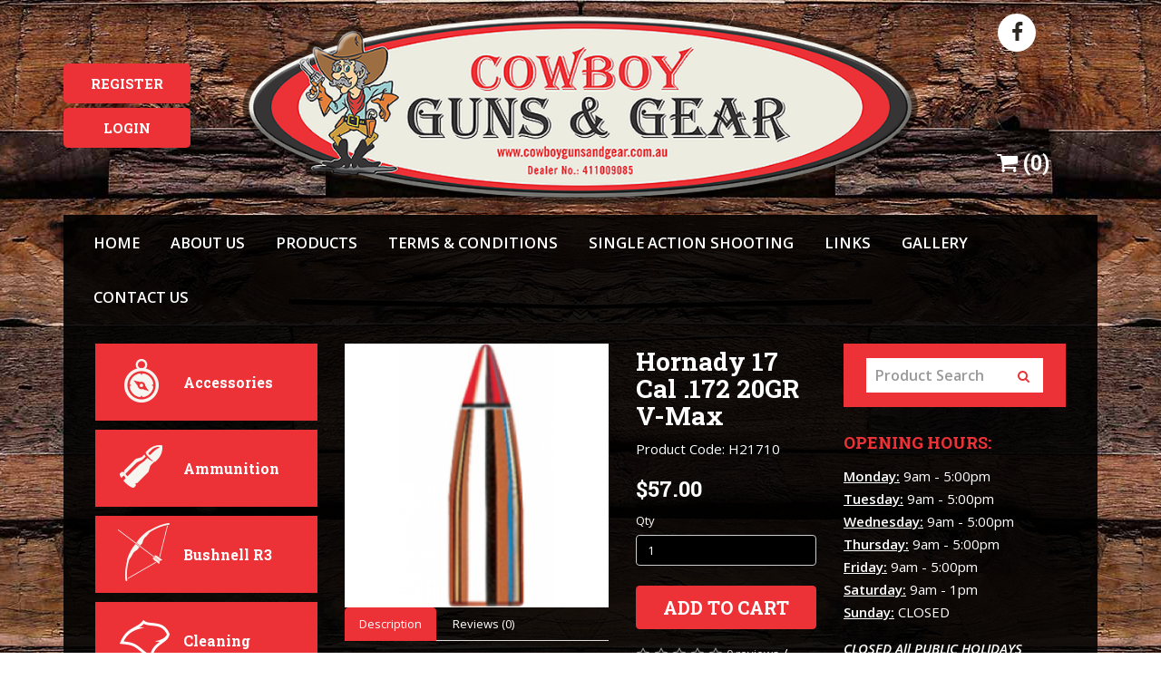

--- FILE ---
content_type: text/html; charset=utf-8
request_url: https://cowboygunsandgear.com.au/hornady-17-vmax
body_size: 7632
content:
<!DOCTYPE html>
<!--[if IE]><![endif]-->
<!--[if IE 8 ]><html dir="ltr" lang="en" class="ie8"><![endif]-->
<!--[if IE 9 ]><html dir="ltr" lang="en" class="ie9"><![endif]-->
<!--[if (gt IE 9)|!(IE)]><!-->
<html dir="ltr" lang="en">
<!--<![endif]-->
<head>
<meta charset="UTF-8" />
<meta name="viewport" content="width=device-width, initial-scale=1">
<title>17 Cal .172 20GR V-Max | 17 Cal Bullets | Ammunitions</title>
<base href="https://cowboygunsandgear.com.au/" />
<meta name="description" content="The dramatic fragmentation of the V-max bullet comes from a combination of the gilding metal jacket, specially designed core and polymer tip. Shop now!" />
<meta name="keywords" content= "17 Cal .172 20GR V-Max" />
<meta http-equiv="X-UA-Compatible" content="IE=edge">
<link href="https://cowboygunsandgear.com.au/image/catalog/favicon.png" rel="icon" />
<link href="https://cowboygunsandgear.com.au/hornady-17-vmax" rel="canonical" />
<script src="catalog/view/javascript/jquery/jquery-2.1.1.min.js" type="text/javascript"></script>
<link href="catalog/view/javascript/bootstrap/css/bootstrap.min.css" rel="stylesheet" media="screen" />
<script src="catalog/view/javascript/bootstrap/js/bootstrap.min.js" type="text/javascript"></script>
<link href="catalog/view/javascript/font-awesome/css/font-awesome.min.css" rel="stylesheet" type="text/css" />
<link href='https://fonts.googleapis.com/css?family=Open+Sans:400,400italic,600,600italic' rel='stylesheet' type='text/css'>
<link href='https://fonts.googleapis.com/css?family=Roboto+Slab:400,700' rel='stylesheet' type='text/css'>
<link href="catalog/view/theme/default/stylesheet/stylesheet.css" rel="stylesheet">
<link href="catalog/view/javascript/jquery/magnific/magnific-popup.css" type="text/css" rel="stylesheet" media="screen" />
<link href="catalog/view/javascript/jquery/datetimepicker/bootstrap-datetimepicker.min.css" type="text/css" rel="stylesheet" media="screen" />
<link href="catalog/view/javascript/jquery/owl-carousel/owl.carousel.css" type="text/css" rel="stylesheet" media="screen" />
<link href="catalog/view/javascript/jquery/owl-carousel/owl.transitions.css" type="text/css" rel="stylesheet" media="screen" />
<script src="catalog/view/javascript/common.js?23" type="text/javascript"></script>
<script src="catalog/view/javascript/jquery/magnific/jquery.magnific-popup.min.js" type="text/javascript"></script>
<script src="catalog/view/javascript/jquery/datetimepicker/moment.js" type="text/javascript"></script>
<script src="catalog/view/javascript/jquery/datetimepicker/bootstrap-datetimepicker.min.js" type="text/javascript"></script>
<script src="https://www.google.com/recaptcha/api.js" type="text/javascript"></script>
<script src="catalog/view/javascript/jquery/owl-carousel/owl.carousel.min.js" type="text/javascript"></script>
<!-- Global site tag (gtag.js) - Google Analytics -->
<script async src="https://www.googletagmanager.com/gtag/js?id=UA-111366072-17"></script>
<script>
  window.dataLayer = window.dataLayer || [];
  function gtag(){dataLayer.push(arguments);}
  gtag('js', new Date());

  gtag('config', 'UA-111366072-17');
</script>
<!-- Google Tag Manager -->
<script>(function(w,d,s,l,i){w[l]=w[l]||[];w[l].push({'gtm.start':
new Date().getTime(),event:'gtm.js'});var f=d.getElementsByTagName(s)[0],
j=d.createElement(s),dl=l!='dataLayer'?'&l='+l:'';j.async=true;j.src=
'https://www.googletagmanager.com/gtm.js?id='+i+dl;f.parentNode.insertBefore(j,f);
})(window,document,'script','dataLayer','GTM-NW33TW2');</script>
<!-- End Google Tag Manager -->
<!-- Google Tag Manager (noscript) -->
<noscript><iframe src="https://www.googletagmanager.com/ns.html?id=GTM-NW33TW2"
height="0" width="0" style="display:none;visibility:hidden"></iframe></noscript>
<!-- End Google Tag Manager (noscript) --></head>
<style>
.categories .list-group a:nth-child(5) { line-height: 2;}
.categories .list-group a + a + a + a + a {background: #ec3237 url('https://cowboygunsandgear.com.au/catalog/view/theme/default/image/ico_Cowboyhat-64.png') no-repeat 23px 28px;}
.categories .list-group a + a + a + a + a + a + a + a + a + a + a + a + a + a {background: #ec3237 url('https://cowboygunsandgear.com.au/catalog/view/theme/default/image/fish.png') no-repeat 27px 12px;}
</style>
<body class="product-product-7420">
<!-- Messenger Chat Plugin Code -->
    <div id="fb-root"></div>

    <!-- Your Chat Plugin code -->
    <div id="fb-customer-chat" class="fb-customerchat">
    </div>

    <script>
      var chatbox = document.getElementById('fb-customer-chat');
      chatbox.setAttribute("page_id", "180563698690376");
      chatbox.setAttribute("attribution", "biz_inbox");

      window.fbAsyncInit = function() {
        FB.init({
          xfbml            : true,
          version          : 'v12.0'
        });
      };

      (function(d, s, id) {
        var js, fjs = d.getElementsByTagName(s)[0];
        if (d.getElementById(id)) return;
        js = d.createElement(s); js.id = id;
        js.src = 'https://connect.facebook.net/en_US/sdk/xfbml.customerchat.js';
        fjs.parentNode.insertBefore(js, fjs);
      }(document, 'script', 'facebook-jssdk'));
    </script>
	<!-- End Messenger Chat Plugin Code -->


<!--
<nav id="top">
  <div class="container">
            <div id="top-links" class="nav pull-right">
      <ul class="list-inline">
        <li><a href="https://cowboygunsandgear.com.au/contact"><i class="fa fa-phone"></i></a> <span class="hidden-xs hidden-sm hidden-md">02 6342 1965</span></li>
        <li class="dropdown"><a href="https://cowboygunsandgear.com.au/account" title="My Account" class="dropdown-toggle" data-toggle="dropdown"><i class="fa fa-user"></i> <span class="hidden-xs hidden-sm hidden-md">My Account</span> <span class="caret"></span></a>
          <ul class="dropdown-menu dropdown-menu-right">
                        <li><a href="https://cowboygunsandgear.com.au/register">Register</a></li>
            <li><a href="https://cowboygunsandgear.com.au/login">Login</a></li>
                      </ul>
        </li>
        <li><a href="https://cowboygunsandgear.com.au/wishlist" id="wishlist-total" title="Wish List (0)"><i class="fa fa-heart"></i> <span class="hidden-xs hidden-sm hidden-md">Wish List (0)</span></a></li>
        <li><a href="https://cowboygunsandgear.com.au/cart" title="Shopping Cart"><i class="fa fa-shopping-cart"></i> <span class="hidden-xs hidden-sm hidden-md">Shopping Cart</span></a></li>
        <li><a href="https://cowboygunsandgear.com.au/checkout" title="Checkout"><i class="fa fa-share"></i> <span class="hidden-xs hidden-sm hidden-md">Checkout</span></a></li>
      </ul>
    </div>
  </div>
</nav>
-->
<header>
  <div class="container">
    <div class="row">
      <div class="col-sm-2">
        <ul class="list-inline account">
                      <li><a href="https://cowboygunsandgear.com.au/register">Register</a></li>
            <li><a href="https://cowboygunsandgear.com.au/login">Login</a></li>
                  </div>
      <div class="col-sm-8">
        <div id="logo">
                    <a href="https://cowboygunsandgear.com.au/"><img src="/catalog/view/theme/default/image/Cowboy-Gun-and-Gear-logo.png" title="Cowboy Guns and Gear" alt="Cowboy Guns and Gear" class="img-responsive" /></a>
                  </ul>
        </div>
      </div>
      <div class="col-sm-2">
        <div class="col-sm-12">
          <ul class="social-icons">
            <li><a class="icon fa-facebook" href="https://www.facebook.com/share/19V6MZKx6c/" target="_blank"><span class="label">Facebook</span></a></li>
            <!-- <li><a class="icon fa-linkedin" href="#" target="_blank"><span class="label">Linked In</span></a></li>
            <li><a class="icon fa-twitter" href="#" target="_blank"><span class="label">Twitter</span></a></li>
            <li><a class="icon fa-youtube-play" href="#" target="_blank"><span class="label">Youtube</span></a></li>
            <li><a class="icon fa-instagram" href="#" target="_blank"><span class="label">Instagram</span></a></li>
            <li><a class="icon fa-pinterest" href="#" target="_blank"><span class="label">Pinterest</span></a></li> -->
          </ul>
        </div>
        <div id="cart" class="btn-group btn-block">
  <button type="button" data-toggle="dropdown" data-loading-text="Loading..." class="btn btn-inverse btn-block btn-lg dropdown-toggle"><i class="fa fa-shopping-cart"></i> <span id="cart-total"><span class="hidden-xs">(</span>0<span class="hidden-xs">)</span> <span class="visible-xs">item(s) - $0.00</span></span></button>
  <ul class="dropdown-menu pull-right">
        <li>
      <p class="text-center">Your shopping cart is empty!</p>
    </li>
      </ul>
</div>
<div id="search" class="input-group">
  <input type="text" name="search" value="" placeholder="Product Search" class="form-control input-lg" />
  <span class="input-group-btn">
    <button type="button" class="btn btn-default btn-lg"><i class="fa fa-search"></i></button>
  </span>
</div>      </div>
    </div>
  </div>
</header>

<div class="container">
  <nav id="menu" class="navbar">
    <div class="navbar-header"><span id="category" class="visible-xs"><!--Categories-->MENU</span>
      <button type="button" class="btn btn-navbar navbar-toggle" data-toggle="collapse" data-target=".navbar-ex1-collapse"><i class="fa fa-bars"></i></button>
    </div>
    <div class="collapse navbar-collapse navbar-ex1-collapse">
      <ul class="nav navbar-nav">
        <li><a href="https://cowboygunsandgear.com.au/">Home</a></li>
        <li><a href="about-us">About us</a></li>
        
                                <li class="dropdown"><a href="https://cowboygunsandgear.com.au/products" class="dropdown-toggle" data-toggle="dropdown">Products</a>
          <div class="dropdown-menu">
            <div class="dropdown-inner">
                            <ul class="list-unstyled">
                                <li><a href="https://cowboygunsandgear.com.au/products/accessories">Accessories</a></li>
                                <li><a href="https://cowboygunsandgear.com.au/products/ammunition">Ammunition</a></li>
                                <li><a href="https://cowboygunsandgear.com.au/index.php?route=product/category&amp;path=1_770">Bushnell R3</a></li>
                                <li><a href="https://cowboygunsandgear.com.au/products/cleaning">Cleaning</a></li>
                                <li><a href="https://cowboygunsandgear.com.au/products/clothing-apparel">Clothing/Apparel</a></li>
                                <li><a href="https://cowboygunsandgear.com.au/products/competition-rifle-parts">Competition Parts</a></li>
                                <li><a href="https://cowboygunsandgear.com.au/products/firearms">Firearms</a></li>
                                <li><a href="https://cowboygunsandgear.com.au/products/Gift Vouchers ">Gift Voucher</a></li>
                                <li><a href="https://cowboygunsandgear.com.au/products/knives">Knives</a></li>
                                <li><a href="https://cowboygunsandgear.com.au/products/optics">Optics</a></li>
                                <li><a href="https://cowboygunsandgear.com.au/products/reloading">Reloading</a></li>
                                <li><a href="https://cowboygunsandgear.com.au/products/Specials ">Specials</a></li>
                                <li><a href="https://cowboygunsandgear.com.au/products/storage-bags">Storage/Bags</a></li>
                                <li><a href="https://cowboygunsandgear.com.au/products/targets-and-clays">Targets and Clays</a></li>
                                <li><a href="https://cowboygunsandgear.com.au/products/lighting">Lighting</a></li>
                                <li><a href="https://cowboygunsandgear.com.au/products/Fishing ">Fishing </a></li>
                              </ul>
                          </div>
            <!-- <a href="https://cowboygunsandgear.com.au/products" class="see-all">Show All Products</a>  --></div>
        </li>
                                <li class="dropdown"><a href="javascript:void(0);" class="dropdown-toggle" data-toggle="dropdown">Terms & Conditions</a>
          <div class="dropdown-menu">
            <div class="dropdown-inner">
                            <ul class="list-unstyled">
                                <li><a href="https://cowboygunsandgear.com.au/terms">Terms of Service</a></li>
                                <li><a href="https://cowboygunsandgear.com.au/delivery">Fees &amp; Postage Charges</a></li>
                                <li><a href="https://cowboygunsandgear.com.au/returns">Returns</a></li>
                                <li><a href="https://cowboygunsandgear.com.au/restricted">Restricted Products</a></li>
                                <li><a href="https://cowboygunsandgear.com.au/laybuy">Laybuy Policy</a></li>
                              </ul>
                          </div>
            <!-- <a href="javascript:void(0);" class="see-all">Show All Terms & Conditions</a>  --></div>
        </li>
                                <li><a href="/Single-Action-Shooting">Single Action Shooting</a></li>
        <li><a href="/links" rel="nofollow">Links</a></li>
        <li><a href="/gallery" rel="nofollow">Gallery</a></li>
        <li><a href="/contact">Contact Us</a></li>
      </ul>
    </div>
  </nav>
</div>

<div class="content">
  <div class="row content-row">
<div class="container">
  <ul class="breadcrumb">
        <li><a href="https://cowboygunsandgear.com.au/"><i class="fa fa-home"></i></a></li>
        <li><a href="https://cowboygunsandgear.com.au/hornady-17-vmax">Hornady 17 Cal .172 20GR V-Max</a></li>
      </ul>
  <div class="row"><column id="column-left" class="col-sm-3 hidden-xs">
    <div class="categories">
<div class="list-group">
      <a href="https://cowboygunsandgear.com.au/accessories" class="list-group-item">Accessories</a>
        <a href="https://cowboygunsandgear.com.au/ammunition" class="list-group-item">Ammunition</a>
        <a href="https://cowboygunsandgear.com.au/index.php?route=product/category&amp;path=770" class="list-group-item">Bushnell R3</a>
        <a href="https://cowboygunsandgear.com.au/cleaning" class="list-group-item">Cleaning</a>
        <a href="https://cowboygunsandgear.com.au/clothing-apparel" class="list-group-item">Clothing/Apparel</a>
        <a href="https://cowboygunsandgear.com.au/competition-rifle-parts" class="list-group-item">Competition Parts</a>
        <a href="https://cowboygunsandgear.com.au/firearms" class="list-group-item">Firearms</a>
        <a href="https://cowboygunsandgear.com.au/Gift Vouchers " class="list-group-item">Gift Voucher</a>
        <a href="https://cowboygunsandgear.com.au/knives" class="list-group-item">Knives</a>
        <a href="https://cowboygunsandgear.com.au/optics" class="list-group-item">Optics</a>
        <a href="https://cowboygunsandgear.com.au/reloading" class="list-group-item">Reloading</a>
        <a href="https://cowboygunsandgear.com.au/Specials " class="list-group-item">Specials</a>
        <a href="https://cowboygunsandgear.com.au/storage-bags" class="list-group-item">Storage/Bags</a>
        <a href="https://cowboygunsandgear.com.au/targets-and-clays" class="list-group-item">Targets and Clays</a>
        <a href="https://cowboygunsandgear.com.au/lighting" class="list-group-item">Lighting</a>
        <a href="https://cowboygunsandgear.com.au/Fishing " class="list-group-item">Fishing </a>
    </div>
</div>
  </column>
                <div id="content" class="col-sm-6">      <div class="row">
                                <div class="col-sm-7">
                    <ul class="thumbnails">
                        <li> <img style="width:100%;background: white;" src="https://cowboygunsandgear.com.au/image/cache/catalog/Pictures/v-max-450x450.png" title="Hornady 17 Cal .172 20GR V-Max" alt="Hornady 17 Cal .172 20GR V-Max" /> </li>
                                  </ul>
                    <ul class="nav nav-tabs">
            <li class="active"><a href="#tab-description" data-toggle="tab">Description</a></li>
                                    <li><a href="#tab-review" data-toggle="tab">Reviews (0)</a></li>
                      </ul>
          <div class="tab-content">
            <div class="tab-pane active" id="tab-description"><p><strong><u>Product Information:</u></strong></p>

<p>The dramatic fragmentation of the V-max bullet comes from a combination of the gilding metal jacket, specially designed core and polymer tip. The industry leading varmint bullet with polymer tip and streamlined design results in ultra fl at trajectories. The match grade jacket design provides maximum accuracy at all ranges as well as explosive expansion, even at velocities as low as 1600 fps. V-max bullet are also available in factory-loaded varmint express and superformance varmint ammo.</p>

<p><strong><u>Features:</u></strong></p>

<p>Polymer tip: The polymer tip increases the ballistic coefficient and also initiates dramatic expansion upon impact even at velocities as low as 1600 fps. Hight ballistic coeffocoent hornady combines sharp, pointed polymer tip with the most aerodynamic profile for a high ballistic coefficient.</p>

<p>The V-max profile also provides the maximum bearing surface for added in-flight stability. Swaged lead core the swaging process allows for precise formation of the core up and around the tip, with a cavity under the tip&#39;s stem. This allows the tip to build up engry before smashing into the core, causing dramatic fragmentation of the core and jacket. Precise Boattail &amp; Flatbase designed utilizing the proper base design provides incredible in-flight stability for long-range shooting.</p>
</div>
                                    <div class="tab-pane" id="tab-review">
              <form class="form-horizontal" id="form-review">
                <div id="review"></div>
                <h2>Write a review</h2>
                                <div class="form-group required">
                  <div class="col-sm-12">
                    <label class="control-label" for="input-name">Your Name</label>
                    <input type="text" name="name" value="" id="input-name" class="form-control" />
                  </div>
                </div>
                <div class="form-group required">
                  <div class="col-sm-12">
                    <label class="control-label" for="input-review">Your Review</label>
                    <textarea name="text" rows="5" id="input-review" class="form-control"></textarea>
                    <div class="help-block"><span class="text-danger">Note:</span> HTML is not translated!</div>
                  </div>
                </div>
                <div class="form-group required">
                  <div class="col-sm-12">
                    <label class="control-label">Rating</label>
                    &nbsp;&nbsp;&nbsp; Bad&nbsp;
                    <input type="radio" name="rating" value="1" />
                    &nbsp;
                    <input type="radio" name="rating" value="2" />
                    &nbsp;
                    <input type="radio" name="rating" value="3" />
                    &nbsp;
                    <input type="radio" name="rating" value="4" />
                    &nbsp;
                    <input type="radio" name="rating" value="5" />
                    &nbsp;Good</div>
                </div>
                                  <div class="form-group">
                    <div class="col-sm-12">
                      <div class="g-recaptcha" data-sitekey="6LeSwSQTAAAAAN3VS2A_0TlZ7m8mG28wPUej6EZP"></div>
                    </div>
                  </div>
                                <div class="buttons clearfix">
                  <div class="pull-right">
                    <button type="button" id="button-review" data-loading-text="Loading..." class="btn btn-primary">Continue</button>
                  </div>
                </div>
                              </form>
            </div>
                      </div>
        </div>
                                <div class="col-sm-5 product-info">
          <!-- <div class="btn-group">
            <button type="button" data-toggle="tooltip" class="btn btn-default" title="Add to Wish List" onclick="wishlist.add('7420');"><i class="fa fa-heart"></i></button>
            <button type="button" data-toggle="tooltip" class="btn btn-default" title="Compare this Product" onclick="compare.add('7420');"><i class="fa fa-exchange"></i></button>
          </div> -->
          <h1>Hornady 17 Cal .172 20GR V-Max</h1>
          <ul class="list-unstyled">
                        <li>Product Code: H21710</li>
                        <!-- <li>Availability: In Stock</li> -->
          </ul>
                    <ul class="list-unstyled">
                        <li>
              <h2>$57.00</h2>
            </li>
                                                          </ul>
                    <div id="product">
                                    <div class="form-group">
              <label class="control-label" for="input-quantity">Qty</label>
              <input type="text" name="quantity" value="1" size="2" id="input-quantity" class="form-control" />
              <input type="hidden" name="product_id" value="7420" />
              <br />
              <button type="button" id="button-cart" data-loading-text="Loading..." class="btn btn-primary btn-lg btn-block">Add to Cart</button>
            </div>
                      </div>
                    <div class="rating">
            <p>
                                          <span class="fa fa-stack"><i class="fa fa-star-o fa-stack-1x"></i></span>
                                                        <span class="fa fa-stack"><i class="fa fa-star-o fa-stack-1x"></i></span>
                                                        <span class="fa fa-stack"><i class="fa fa-star-o fa-stack-1x"></i></span>
                                                        <span class="fa fa-stack"><i class="fa fa-star-o fa-stack-1x"></i></span>
                                                        <span class="fa fa-stack"><i class="fa fa-star-o fa-stack-1x"></i></span>
                                          <a href="" onclick="$('a[href=\'#tab-review\']').trigger('click'); return false;">0 reviews</a> / <a href="" onclick="$('a[href=\'#tab-review\']').trigger('click'); return false;">Write a review</a></p>
           <!--  <hr> -->
            <!-- AddThis Button BEGIN -->
            <div class="addthis_toolbox addthis_default_style"><a class="addthis_button_facebook_like" fb:like:layout="button_count"></a> <a class="addthis_button_tweet"></a> <a class="addthis_button_pinterest_pinit"></a> <a class="addthis_counter addthis_pill_style"></a></div>
            <script type="text/javascript" src="//s7.addthis.com/js/300/addthis_widget.js#pubid=ra-515eeaf54693130e"></script>
            <!-- AddThis Button END -->
          </div>
                  </div>
      </div>
                  <p>Tags:                        <a href="https://cowboygunsandgear.com.au/search?tag=Projectiles">Projectiles</a>
                      </p>
            
</div>
    <column id="column-right" class="col-sm-3 hidden-xs">
<div id="search" class="input-group">
  <input type="text" name="search" value="" placeholder="Product Search" class="form-control input-lg" />
  <span class="input-group-btn">
    <button type="button" class="btn btn-default btn-lg"><i class="fa fa-search"></i></button>
  </span>
</div>    <div class="OpeningHours">
    <h4>OPENING HOURS:</h4>

<p><u><strong>Monday:</strong></u> 9am - 5:00pm<br />
<u><strong>Tuesday:</strong></u> 9am - 5:00pm<br />
<u><strong>Wednesday:</strong></u> 9am - 5:00pm<br />
<strong><u>Thursday:</u> </strong>9am - 5:00pm<br />
<u><strong>Friday:</strong></u> 9am - 5:00pm<br />
<u><strong>Saturday:</strong></u> 9am - 1pm<br />
<strong><u>Sunday:</u> </strong>CLOSED</p>

<p><u><em><strong>CLOSED All PUBLIC HOLIDAYS</strong></em></u></p>

<p>&nbsp;</p>
</div>
    <div id="banner0" class="owl-carousel">
    <div class="item">
        <img src="https://cowboygunsandgear.com.au/image/cache/catalog/999-300x728.jpg" alt="Cowboy Guns and Gear " class="img-responsive" />
      </div>
  </div>
<script type="text/javascript"><!--
$('#banner0').owlCarousel({
	items: 6,
	autoPlay: 3000,
	singleItem: true,
	navigation: false,
	pagination: false,
	transitionStyle: 'fade'
});
--></script>
  </column>
</div>
</div>
<script type="text/javascript"><!--
$('select[name=\'recurring_id\'], input[name="quantity"]').change(function(){
	$.ajax({
		url: 'index.php?route=product/product/getRecurringDescription',
		type: 'post',
		data: $('input[name=\'product_id\'], input[name=\'quantity\'], select[name=\'recurring_id\']'),
		dataType: 'json',
		beforeSend: function() {
			$('#recurring-description').html('');
		},
		success: function(json) {
			$('.alert, .text-danger').remove();

			if (json['success']) {
				$('#recurring-description').html(json['success']);
			}
		}
	});
});
//--></script>
<script type="text/javascript"><!--
$('#button-cart').on('click', function() {
	$.ajax({
		url: 'index.php?route=checkout/cart/add',
		type: 'post',
		data: $('#product input[type=\'text\'], #product input[type=\'hidden\'], #product input[type=\'radio\']:checked, #product input[type=\'checkbox\']:checked, #product select, #product textarea'),
		dataType: 'json',
		beforeSend: function() {
			$('#button-cart').button('loading');
		},
		complete: function() {
			$('#button-cart').button('reset');
		},
		success: function(json) {
			$('.alert, .text-danger').remove();
			$('.form-group').removeClass('has-error');

			if (json['error']) {
				if (json['error']['option']) {
					for (i in json['error']['option']) {
						var element = $('#input-option' + i.replace('_', '-'));

						if (element.parent().hasClass('input-group')) {
							element.parent().after('<div class="text-danger">' + json['error']['option'][i] + '</div>');
						} else {
							element.after('<div class="text-danger">' + json['error']['option'][i] + '</div>');
						}
					}
				}

				if (json['error']['recurring']) {
					$('select[name=\'recurring_id\']').after('<div class="text-danger">' + json['error']['recurring'] + '</div>');
				}

				// Highlight any found errors
				$('.text-danger').parent().addClass('has-error');
			}

			if (json['success']) {
				$('.breadcrumb').after('<div class="alert alert-success">' + json['success'] + '<button type="button" class="close" data-dismiss="alert">&times;</button></div>');

				$('#cart > button').html('<i class="fa fa-shopping-cart"></i> ' + json['total']);

				$('html, body').animate({ scrollTop: 0 }, 'slow');

				$('#cart > ul').load('index.php?route=common/cart/info ul li');
			}
		}
	});
});
//--></script>
<script type="text/javascript"><!--
$('.date').datetimepicker({
	pickTime: false
});

$('.datetime').datetimepicker({
	pickDate: true,
	pickTime: true
});

$('.time').datetimepicker({
	pickDate: false
});

$('button[id^=\'button-upload\']').on('click', function() {
	var node = this;

	$('#form-upload').remove();

	$('body').prepend('<form enctype="multipart/form-data" id="form-upload" style="display: none;"><input type="file" name="file" /></form>');

	$('#form-upload input[name=\'file\']').trigger('click');

	if (typeof timer != 'undefined') {
    	clearInterval(timer);
	}

	timer = setInterval(function() {
		if ($('#form-upload input[name=\'file\']').val() != '') {
			clearInterval(timer);

			$.ajax({
				url: 'index.php?route=tool/upload',
				type: 'post',
				dataType: 'json',
				data: new FormData($('#form-upload')[0]),
				cache: false,
				contentType: false,
				processData: false,
				beforeSend: function() {
					$(node).button('loading');
				},
				complete: function() {
					$(node).button('reset');
				},
				success: function(json) {
					$('.text-danger').remove();

					if (json['error']) {
						$(node).parent().find('input').after('<div class="text-danger">' + json['error'] + '</div>');
					}

					if (json['success']) {
						alert(json['success']);

						$(node).parent().find('input').attr('value', json['code']);
					}
				},
				error: function(xhr, ajaxOptions, thrownError) {
					alert(thrownError + "\r\n" + xhr.statusText + "\r\n" + xhr.responseText);
				}
			});
		}
	}, 500);
});
//--></script>
<script type="text/javascript"><!--
$('#review').delegate('.pagination a', 'click', function(e) {
  e.preventDefault();

    $('#review').fadeOut('slow');

    $('#review').load(this.href);

    $('#review').fadeIn('slow');
});

$('#review').load('index.php?route=product/product/review&product_id=7420');

$('#button-review').on('click', function() {
	$.ajax({
		url: 'index.php?route=product/product/write&product_id=7420',
		type: 'post',
		dataType: 'json',
		data: $("#form-review").serialize(),
		beforeSend: function() {
			$('#button-review').button('loading');
		},
		complete: function() {
			$('#button-review').button('reset');
		},
		success: function(json) {
			$('.alert-success, .alert-danger').remove();

			if (json['error']) {
				$('#review').after('<div class="alert alert-danger"><i class="fa fa-exclamation-circle"></i> ' + json['error'] + '</div>');
			}

			if (json['success']) {
				$('#review').after('<div class="alert alert-success"><i class="fa fa-check-circle"></i> ' + json['success'] + '</div>');

				$('input[name=\'name\']').val('');
				$('textarea[name=\'text\']').val('');
				$('input[name=\'rating\']:checked').prop('checked', false);
			}
		}
	});
});

$(document).ready(function() {
	$('.thumbnails').magnificPopup({
		type:'image',
		delegate: 'a',
		gallery: {
			enabled:true
		}
	});
});
//--></script>
</div>
</div>
<footer>
  <div class="container">
    <!--
    <div class="row">
      
            <div class="col-sm-3">
        <h5>Terms & Conditions</h5>
        <ul class="list-unstyled">
                    <li><a href="#">About Us</a></li>
                    <li><a href="#">Single Action Shooting</a></li>
                    <li><a href="#">Links</a></li>
                    <li><a href="#">Privacy Policy</a></li>
                    <li><a href="#">Gallery</a></li>
                  </ul>
      </div>
            <div class="col-sm-3">
        <h5>Customer Service</h5>
        <ul class="list-unstyled">
          <li><a href="https://cowboygunsandgear.com.au/contact">Contact Us</a></li>
          <li><a href="https://cowboygunsandgear.com.au/index.php?route=account/return/add">Returns</a></li>
          <li><a href="https://cowboygunsandgear.com.au/sitemap">Site Map</a></li>
        </ul>
      </div>
      <div class="col-sm-3">
        <h5>Extras</h5>
        <ul class="list-unstyled">
          <li><a href="https://cowboygunsandgear.com.au/brand">Brands</a></li>
          <li><a href="https://cowboygunsandgear.com.au/voucher">Gift Vouchers</a></li>
          <li><a href="https://cowboygunsandgear.com.au/affiliate">Affiliates</a></li>
          <li><a href="https://cowboygunsandgear.com.au/special">Specials</a></li>
        </ul>
      </div>
      <div class="col-sm-3">
        <h5>My Account</h5>
        <ul class="list-unstyled">
          <li><a href="https://cowboygunsandgear.com.au/account">My Account</a></li>
          <li><a href="https://cowboygunsandgear.com.au/order">Order History</a></li>
          <li><a href="https://cowboygunsandgear.com.au/wishlist">Wish List</a></li>
          <li><a href="https://cowboygunsandgear.com.au/newsletter">Newsletter</a></li>
        </ul>
      </div>-->
      <div class="col-sm-6 copyright">
      Copyright 2026 - <a href="http://www.sitesnstores.com.au/" target="_blank" title="Ecommerce Website Design">Ecommerce Website Design</a> by Sites n Stores <br>
call. 02 6342 1965  /  email. <a href="mailto:cowboygunsandgear@bigpond.com">cowboygunsandgear@bigpond.com</a><br>
store. 54-56 Kendal Street Cowra NSW 2794
</div>
<div class="col-sm-6">
  <ul class="social-icons">
    <li><a class="icon fa-facebook" href="https://www.facebook.com/share/19V6MZKx6c/" target="_blank"><span class="label">Facebook</span></a></li>
    <!-- <li><a class="icon fa-linkedin" href="#" target="_blank"><span class="label">Linked In</span></a></li>
    <li><a class="icon fa-twitter" href="#" target="_blank"><span class="label">Twitter</span></a></li>
    <li><a class="icon fa-youtube-play" href="#" target="_blank"><span class="label">Youtube</span></a></li>
    <li><a class="icon fa-instagram" href="#" target="_blank"><span class="label">Instagram</span></a></li>
    <li><a class="icon fa-pinterest" href="#" target="_blank"><span class="label">Pinterest</span></a></li> --->
  </ul>
</div>
    <!--</div>
     <hr>
    <p>Powered By <a href="http://www.opencart.com">OpenCart</a><br /> Cowboy Guns and Gear &copy; 2026</p> -->
  </div>
</footer>

<!--
OpenCart is open source software and you are free to remove the powered by OpenCart if you want, but its generally accepted practise to make a small donation.
Please donate via PayPal to donate@opencart.com
//-->

<!-- Theme created by Welford Media for OpenCart 2.0 www.welfordmedia.co.uk -->

</body></html>

--- FILE ---
content_type: text/html; charset=utf-8
request_url: https://www.google.com/recaptcha/api2/anchor?ar=1&k=6LeSwSQTAAAAAN3VS2A_0TlZ7m8mG28wPUej6EZP&co=aHR0cHM6Ly9jb3dib3lndW5zYW5kZ2Vhci5jb20uYXU6NDQz&hl=en&v=PoyoqOPhxBO7pBk68S4YbpHZ&size=normal&anchor-ms=20000&execute-ms=30000&cb=ifmbumn29qnk
body_size: 49567
content:
<!DOCTYPE HTML><html dir="ltr" lang="en"><head><meta http-equiv="Content-Type" content="text/html; charset=UTF-8">
<meta http-equiv="X-UA-Compatible" content="IE=edge">
<title>reCAPTCHA</title>
<style type="text/css">
/* cyrillic-ext */
@font-face {
  font-family: 'Roboto';
  font-style: normal;
  font-weight: 400;
  font-stretch: 100%;
  src: url(//fonts.gstatic.com/s/roboto/v48/KFO7CnqEu92Fr1ME7kSn66aGLdTylUAMa3GUBHMdazTgWw.woff2) format('woff2');
  unicode-range: U+0460-052F, U+1C80-1C8A, U+20B4, U+2DE0-2DFF, U+A640-A69F, U+FE2E-FE2F;
}
/* cyrillic */
@font-face {
  font-family: 'Roboto';
  font-style: normal;
  font-weight: 400;
  font-stretch: 100%;
  src: url(//fonts.gstatic.com/s/roboto/v48/KFO7CnqEu92Fr1ME7kSn66aGLdTylUAMa3iUBHMdazTgWw.woff2) format('woff2');
  unicode-range: U+0301, U+0400-045F, U+0490-0491, U+04B0-04B1, U+2116;
}
/* greek-ext */
@font-face {
  font-family: 'Roboto';
  font-style: normal;
  font-weight: 400;
  font-stretch: 100%;
  src: url(//fonts.gstatic.com/s/roboto/v48/KFO7CnqEu92Fr1ME7kSn66aGLdTylUAMa3CUBHMdazTgWw.woff2) format('woff2');
  unicode-range: U+1F00-1FFF;
}
/* greek */
@font-face {
  font-family: 'Roboto';
  font-style: normal;
  font-weight: 400;
  font-stretch: 100%;
  src: url(//fonts.gstatic.com/s/roboto/v48/KFO7CnqEu92Fr1ME7kSn66aGLdTylUAMa3-UBHMdazTgWw.woff2) format('woff2');
  unicode-range: U+0370-0377, U+037A-037F, U+0384-038A, U+038C, U+038E-03A1, U+03A3-03FF;
}
/* math */
@font-face {
  font-family: 'Roboto';
  font-style: normal;
  font-weight: 400;
  font-stretch: 100%;
  src: url(//fonts.gstatic.com/s/roboto/v48/KFO7CnqEu92Fr1ME7kSn66aGLdTylUAMawCUBHMdazTgWw.woff2) format('woff2');
  unicode-range: U+0302-0303, U+0305, U+0307-0308, U+0310, U+0312, U+0315, U+031A, U+0326-0327, U+032C, U+032F-0330, U+0332-0333, U+0338, U+033A, U+0346, U+034D, U+0391-03A1, U+03A3-03A9, U+03B1-03C9, U+03D1, U+03D5-03D6, U+03F0-03F1, U+03F4-03F5, U+2016-2017, U+2034-2038, U+203C, U+2040, U+2043, U+2047, U+2050, U+2057, U+205F, U+2070-2071, U+2074-208E, U+2090-209C, U+20D0-20DC, U+20E1, U+20E5-20EF, U+2100-2112, U+2114-2115, U+2117-2121, U+2123-214F, U+2190, U+2192, U+2194-21AE, U+21B0-21E5, U+21F1-21F2, U+21F4-2211, U+2213-2214, U+2216-22FF, U+2308-230B, U+2310, U+2319, U+231C-2321, U+2336-237A, U+237C, U+2395, U+239B-23B7, U+23D0, U+23DC-23E1, U+2474-2475, U+25AF, U+25B3, U+25B7, U+25BD, U+25C1, U+25CA, U+25CC, U+25FB, U+266D-266F, U+27C0-27FF, U+2900-2AFF, U+2B0E-2B11, U+2B30-2B4C, U+2BFE, U+3030, U+FF5B, U+FF5D, U+1D400-1D7FF, U+1EE00-1EEFF;
}
/* symbols */
@font-face {
  font-family: 'Roboto';
  font-style: normal;
  font-weight: 400;
  font-stretch: 100%;
  src: url(//fonts.gstatic.com/s/roboto/v48/KFO7CnqEu92Fr1ME7kSn66aGLdTylUAMaxKUBHMdazTgWw.woff2) format('woff2');
  unicode-range: U+0001-000C, U+000E-001F, U+007F-009F, U+20DD-20E0, U+20E2-20E4, U+2150-218F, U+2190, U+2192, U+2194-2199, U+21AF, U+21E6-21F0, U+21F3, U+2218-2219, U+2299, U+22C4-22C6, U+2300-243F, U+2440-244A, U+2460-24FF, U+25A0-27BF, U+2800-28FF, U+2921-2922, U+2981, U+29BF, U+29EB, U+2B00-2BFF, U+4DC0-4DFF, U+FFF9-FFFB, U+10140-1018E, U+10190-1019C, U+101A0, U+101D0-101FD, U+102E0-102FB, U+10E60-10E7E, U+1D2C0-1D2D3, U+1D2E0-1D37F, U+1F000-1F0FF, U+1F100-1F1AD, U+1F1E6-1F1FF, U+1F30D-1F30F, U+1F315, U+1F31C, U+1F31E, U+1F320-1F32C, U+1F336, U+1F378, U+1F37D, U+1F382, U+1F393-1F39F, U+1F3A7-1F3A8, U+1F3AC-1F3AF, U+1F3C2, U+1F3C4-1F3C6, U+1F3CA-1F3CE, U+1F3D4-1F3E0, U+1F3ED, U+1F3F1-1F3F3, U+1F3F5-1F3F7, U+1F408, U+1F415, U+1F41F, U+1F426, U+1F43F, U+1F441-1F442, U+1F444, U+1F446-1F449, U+1F44C-1F44E, U+1F453, U+1F46A, U+1F47D, U+1F4A3, U+1F4B0, U+1F4B3, U+1F4B9, U+1F4BB, U+1F4BF, U+1F4C8-1F4CB, U+1F4D6, U+1F4DA, U+1F4DF, U+1F4E3-1F4E6, U+1F4EA-1F4ED, U+1F4F7, U+1F4F9-1F4FB, U+1F4FD-1F4FE, U+1F503, U+1F507-1F50B, U+1F50D, U+1F512-1F513, U+1F53E-1F54A, U+1F54F-1F5FA, U+1F610, U+1F650-1F67F, U+1F687, U+1F68D, U+1F691, U+1F694, U+1F698, U+1F6AD, U+1F6B2, U+1F6B9-1F6BA, U+1F6BC, U+1F6C6-1F6CF, U+1F6D3-1F6D7, U+1F6E0-1F6EA, U+1F6F0-1F6F3, U+1F6F7-1F6FC, U+1F700-1F7FF, U+1F800-1F80B, U+1F810-1F847, U+1F850-1F859, U+1F860-1F887, U+1F890-1F8AD, U+1F8B0-1F8BB, U+1F8C0-1F8C1, U+1F900-1F90B, U+1F93B, U+1F946, U+1F984, U+1F996, U+1F9E9, U+1FA00-1FA6F, U+1FA70-1FA7C, U+1FA80-1FA89, U+1FA8F-1FAC6, U+1FACE-1FADC, U+1FADF-1FAE9, U+1FAF0-1FAF8, U+1FB00-1FBFF;
}
/* vietnamese */
@font-face {
  font-family: 'Roboto';
  font-style: normal;
  font-weight: 400;
  font-stretch: 100%;
  src: url(//fonts.gstatic.com/s/roboto/v48/KFO7CnqEu92Fr1ME7kSn66aGLdTylUAMa3OUBHMdazTgWw.woff2) format('woff2');
  unicode-range: U+0102-0103, U+0110-0111, U+0128-0129, U+0168-0169, U+01A0-01A1, U+01AF-01B0, U+0300-0301, U+0303-0304, U+0308-0309, U+0323, U+0329, U+1EA0-1EF9, U+20AB;
}
/* latin-ext */
@font-face {
  font-family: 'Roboto';
  font-style: normal;
  font-weight: 400;
  font-stretch: 100%;
  src: url(//fonts.gstatic.com/s/roboto/v48/KFO7CnqEu92Fr1ME7kSn66aGLdTylUAMa3KUBHMdazTgWw.woff2) format('woff2');
  unicode-range: U+0100-02BA, U+02BD-02C5, U+02C7-02CC, U+02CE-02D7, U+02DD-02FF, U+0304, U+0308, U+0329, U+1D00-1DBF, U+1E00-1E9F, U+1EF2-1EFF, U+2020, U+20A0-20AB, U+20AD-20C0, U+2113, U+2C60-2C7F, U+A720-A7FF;
}
/* latin */
@font-face {
  font-family: 'Roboto';
  font-style: normal;
  font-weight: 400;
  font-stretch: 100%;
  src: url(//fonts.gstatic.com/s/roboto/v48/KFO7CnqEu92Fr1ME7kSn66aGLdTylUAMa3yUBHMdazQ.woff2) format('woff2');
  unicode-range: U+0000-00FF, U+0131, U+0152-0153, U+02BB-02BC, U+02C6, U+02DA, U+02DC, U+0304, U+0308, U+0329, U+2000-206F, U+20AC, U+2122, U+2191, U+2193, U+2212, U+2215, U+FEFF, U+FFFD;
}
/* cyrillic-ext */
@font-face {
  font-family: 'Roboto';
  font-style: normal;
  font-weight: 500;
  font-stretch: 100%;
  src: url(//fonts.gstatic.com/s/roboto/v48/KFO7CnqEu92Fr1ME7kSn66aGLdTylUAMa3GUBHMdazTgWw.woff2) format('woff2');
  unicode-range: U+0460-052F, U+1C80-1C8A, U+20B4, U+2DE0-2DFF, U+A640-A69F, U+FE2E-FE2F;
}
/* cyrillic */
@font-face {
  font-family: 'Roboto';
  font-style: normal;
  font-weight: 500;
  font-stretch: 100%;
  src: url(//fonts.gstatic.com/s/roboto/v48/KFO7CnqEu92Fr1ME7kSn66aGLdTylUAMa3iUBHMdazTgWw.woff2) format('woff2');
  unicode-range: U+0301, U+0400-045F, U+0490-0491, U+04B0-04B1, U+2116;
}
/* greek-ext */
@font-face {
  font-family: 'Roboto';
  font-style: normal;
  font-weight: 500;
  font-stretch: 100%;
  src: url(//fonts.gstatic.com/s/roboto/v48/KFO7CnqEu92Fr1ME7kSn66aGLdTylUAMa3CUBHMdazTgWw.woff2) format('woff2');
  unicode-range: U+1F00-1FFF;
}
/* greek */
@font-face {
  font-family: 'Roboto';
  font-style: normal;
  font-weight: 500;
  font-stretch: 100%;
  src: url(//fonts.gstatic.com/s/roboto/v48/KFO7CnqEu92Fr1ME7kSn66aGLdTylUAMa3-UBHMdazTgWw.woff2) format('woff2');
  unicode-range: U+0370-0377, U+037A-037F, U+0384-038A, U+038C, U+038E-03A1, U+03A3-03FF;
}
/* math */
@font-face {
  font-family: 'Roboto';
  font-style: normal;
  font-weight: 500;
  font-stretch: 100%;
  src: url(//fonts.gstatic.com/s/roboto/v48/KFO7CnqEu92Fr1ME7kSn66aGLdTylUAMawCUBHMdazTgWw.woff2) format('woff2');
  unicode-range: U+0302-0303, U+0305, U+0307-0308, U+0310, U+0312, U+0315, U+031A, U+0326-0327, U+032C, U+032F-0330, U+0332-0333, U+0338, U+033A, U+0346, U+034D, U+0391-03A1, U+03A3-03A9, U+03B1-03C9, U+03D1, U+03D5-03D6, U+03F0-03F1, U+03F4-03F5, U+2016-2017, U+2034-2038, U+203C, U+2040, U+2043, U+2047, U+2050, U+2057, U+205F, U+2070-2071, U+2074-208E, U+2090-209C, U+20D0-20DC, U+20E1, U+20E5-20EF, U+2100-2112, U+2114-2115, U+2117-2121, U+2123-214F, U+2190, U+2192, U+2194-21AE, U+21B0-21E5, U+21F1-21F2, U+21F4-2211, U+2213-2214, U+2216-22FF, U+2308-230B, U+2310, U+2319, U+231C-2321, U+2336-237A, U+237C, U+2395, U+239B-23B7, U+23D0, U+23DC-23E1, U+2474-2475, U+25AF, U+25B3, U+25B7, U+25BD, U+25C1, U+25CA, U+25CC, U+25FB, U+266D-266F, U+27C0-27FF, U+2900-2AFF, U+2B0E-2B11, U+2B30-2B4C, U+2BFE, U+3030, U+FF5B, U+FF5D, U+1D400-1D7FF, U+1EE00-1EEFF;
}
/* symbols */
@font-face {
  font-family: 'Roboto';
  font-style: normal;
  font-weight: 500;
  font-stretch: 100%;
  src: url(//fonts.gstatic.com/s/roboto/v48/KFO7CnqEu92Fr1ME7kSn66aGLdTylUAMaxKUBHMdazTgWw.woff2) format('woff2');
  unicode-range: U+0001-000C, U+000E-001F, U+007F-009F, U+20DD-20E0, U+20E2-20E4, U+2150-218F, U+2190, U+2192, U+2194-2199, U+21AF, U+21E6-21F0, U+21F3, U+2218-2219, U+2299, U+22C4-22C6, U+2300-243F, U+2440-244A, U+2460-24FF, U+25A0-27BF, U+2800-28FF, U+2921-2922, U+2981, U+29BF, U+29EB, U+2B00-2BFF, U+4DC0-4DFF, U+FFF9-FFFB, U+10140-1018E, U+10190-1019C, U+101A0, U+101D0-101FD, U+102E0-102FB, U+10E60-10E7E, U+1D2C0-1D2D3, U+1D2E0-1D37F, U+1F000-1F0FF, U+1F100-1F1AD, U+1F1E6-1F1FF, U+1F30D-1F30F, U+1F315, U+1F31C, U+1F31E, U+1F320-1F32C, U+1F336, U+1F378, U+1F37D, U+1F382, U+1F393-1F39F, U+1F3A7-1F3A8, U+1F3AC-1F3AF, U+1F3C2, U+1F3C4-1F3C6, U+1F3CA-1F3CE, U+1F3D4-1F3E0, U+1F3ED, U+1F3F1-1F3F3, U+1F3F5-1F3F7, U+1F408, U+1F415, U+1F41F, U+1F426, U+1F43F, U+1F441-1F442, U+1F444, U+1F446-1F449, U+1F44C-1F44E, U+1F453, U+1F46A, U+1F47D, U+1F4A3, U+1F4B0, U+1F4B3, U+1F4B9, U+1F4BB, U+1F4BF, U+1F4C8-1F4CB, U+1F4D6, U+1F4DA, U+1F4DF, U+1F4E3-1F4E6, U+1F4EA-1F4ED, U+1F4F7, U+1F4F9-1F4FB, U+1F4FD-1F4FE, U+1F503, U+1F507-1F50B, U+1F50D, U+1F512-1F513, U+1F53E-1F54A, U+1F54F-1F5FA, U+1F610, U+1F650-1F67F, U+1F687, U+1F68D, U+1F691, U+1F694, U+1F698, U+1F6AD, U+1F6B2, U+1F6B9-1F6BA, U+1F6BC, U+1F6C6-1F6CF, U+1F6D3-1F6D7, U+1F6E0-1F6EA, U+1F6F0-1F6F3, U+1F6F7-1F6FC, U+1F700-1F7FF, U+1F800-1F80B, U+1F810-1F847, U+1F850-1F859, U+1F860-1F887, U+1F890-1F8AD, U+1F8B0-1F8BB, U+1F8C0-1F8C1, U+1F900-1F90B, U+1F93B, U+1F946, U+1F984, U+1F996, U+1F9E9, U+1FA00-1FA6F, U+1FA70-1FA7C, U+1FA80-1FA89, U+1FA8F-1FAC6, U+1FACE-1FADC, U+1FADF-1FAE9, U+1FAF0-1FAF8, U+1FB00-1FBFF;
}
/* vietnamese */
@font-face {
  font-family: 'Roboto';
  font-style: normal;
  font-weight: 500;
  font-stretch: 100%;
  src: url(//fonts.gstatic.com/s/roboto/v48/KFO7CnqEu92Fr1ME7kSn66aGLdTylUAMa3OUBHMdazTgWw.woff2) format('woff2');
  unicode-range: U+0102-0103, U+0110-0111, U+0128-0129, U+0168-0169, U+01A0-01A1, U+01AF-01B0, U+0300-0301, U+0303-0304, U+0308-0309, U+0323, U+0329, U+1EA0-1EF9, U+20AB;
}
/* latin-ext */
@font-face {
  font-family: 'Roboto';
  font-style: normal;
  font-weight: 500;
  font-stretch: 100%;
  src: url(//fonts.gstatic.com/s/roboto/v48/KFO7CnqEu92Fr1ME7kSn66aGLdTylUAMa3KUBHMdazTgWw.woff2) format('woff2');
  unicode-range: U+0100-02BA, U+02BD-02C5, U+02C7-02CC, U+02CE-02D7, U+02DD-02FF, U+0304, U+0308, U+0329, U+1D00-1DBF, U+1E00-1E9F, U+1EF2-1EFF, U+2020, U+20A0-20AB, U+20AD-20C0, U+2113, U+2C60-2C7F, U+A720-A7FF;
}
/* latin */
@font-face {
  font-family: 'Roboto';
  font-style: normal;
  font-weight: 500;
  font-stretch: 100%;
  src: url(//fonts.gstatic.com/s/roboto/v48/KFO7CnqEu92Fr1ME7kSn66aGLdTylUAMa3yUBHMdazQ.woff2) format('woff2');
  unicode-range: U+0000-00FF, U+0131, U+0152-0153, U+02BB-02BC, U+02C6, U+02DA, U+02DC, U+0304, U+0308, U+0329, U+2000-206F, U+20AC, U+2122, U+2191, U+2193, U+2212, U+2215, U+FEFF, U+FFFD;
}
/* cyrillic-ext */
@font-face {
  font-family: 'Roboto';
  font-style: normal;
  font-weight: 900;
  font-stretch: 100%;
  src: url(//fonts.gstatic.com/s/roboto/v48/KFO7CnqEu92Fr1ME7kSn66aGLdTylUAMa3GUBHMdazTgWw.woff2) format('woff2');
  unicode-range: U+0460-052F, U+1C80-1C8A, U+20B4, U+2DE0-2DFF, U+A640-A69F, U+FE2E-FE2F;
}
/* cyrillic */
@font-face {
  font-family: 'Roboto';
  font-style: normal;
  font-weight: 900;
  font-stretch: 100%;
  src: url(//fonts.gstatic.com/s/roboto/v48/KFO7CnqEu92Fr1ME7kSn66aGLdTylUAMa3iUBHMdazTgWw.woff2) format('woff2');
  unicode-range: U+0301, U+0400-045F, U+0490-0491, U+04B0-04B1, U+2116;
}
/* greek-ext */
@font-face {
  font-family: 'Roboto';
  font-style: normal;
  font-weight: 900;
  font-stretch: 100%;
  src: url(//fonts.gstatic.com/s/roboto/v48/KFO7CnqEu92Fr1ME7kSn66aGLdTylUAMa3CUBHMdazTgWw.woff2) format('woff2');
  unicode-range: U+1F00-1FFF;
}
/* greek */
@font-face {
  font-family: 'Roboto';
  font-style: normal;
  font-weight: 900;
  font-stretch: 100%;
  src: url(//fonts.gstatic.com/s/roboto/v48/KFO7CnqEu92Fr1ME7kSn66aGLdTylUAMa3-UBHMdazTgWw.woff2) format('woff2');
  unicode-range: U+0370-0377, U+037A-037F, U+0384-038A, U+038C, U+038E-03A1, U+03A3-03FF;
}
/* math */
@font-face {
  font-family: 'Roboto';
  font-style: normal;
  font-weight: 900;
  font-stretch: 100%;
  src: url(//fonts.gstatic.com/s/roboto/v48/KFO7CnqEu92Fr1ME7kSn66aGLdTylUAMawCUBHMdazTgWw.woff2) format('woff2');
  unicode-range: U+0302-0303, U+0305, U+0307-0308, U+0310, U+0312, U+0315, U+031A, U+0326-0327, U+032C, U+032F-0330, U+0332-0333, U+0338, U+033A, U+0346, U+034D, U+0391-03A1, U+03A3-03A9, U+03B1-03C9, U+03D1, U+03D5-03D6, U+03F0-03F1, U+03F4-03F5, U+2016-2017, U+2034-2038, U+203C, U+2040, U+2043, U+2047, U+2050, U+2057, U+205F, U+2070-2071, U+2074-208E, U+2090-209C, U+20D0-20DC, U+20E1, U+20E5-20EF, U+2100-2112, U+2114-2115, U+2117-2121, U+2123-214F, U+2190, U+2192, U+2194-21AE, U+21B0-21E5, U+21F1-21F2, U+21F4-2211, U+2213-2214, U+2216-22FF, U+2308-230B, U+2310, U+2319, U+231C-2321, U+2336-237A, U+237C, U+2395, U+239B-23B7, U+23D0, U+23DC-23E1, U+2474-2475, U+25AF, U+25B3, U+25B7, U+25BD, U+25C1, U+25CA, U+25CC, U+25FB, U+266D-266F, U+27C0-27FF, U+2900-2AFF, U+2B0E-2B11, U+2B30-2B4C, U+2BFE, U+3030, U+FF5B, U+FF5D, U+1D400-1D7FF, U+1EE00-1EEFF;
}
/* symbols */
@font-face {
  font-family: 'Roboto';
  font-style: normal;
  font-weight: 900;
  font-stretch: 100%;
  src: url(//fonts.gstatic.com/s/roboto/v48/KFO7CnqEu92Fr1ME7kSn66aGLdTylUAMaxKUBHMdazTgWw.woff2) format('woff2');
  unicode-range: U+0001-000C, U+000E-001F, U+007F-009F, U+20DD-20E0, U+20E2-20E4, U+2150-218F, U+2190, U+2192, U+2194-2199, U+21AF, U+21E6-21F0, U+21F3, U+2218-2219, U+2299, U+22C4-22C6, U+2300-243F, U+2440-244A, U+2460-24FF, U+25A0-27BF, U+2800-28FF, U+2921-2922, U+2981, U+29BF, U+29EB, U+2B00-2BFF, U+4DC0-4DFF, U+FFF9-FFFB, U+10140-1018E, U+10190-1019C, U+101A0, U+101D0-101FD, U+102E0-102FB, U+10E60-10E7E, U+1D2C0-1D2D3, U+1D2E0-1D37F, U+1F000-1F0FF, U+1F100-1F1AD, U+1F1E6-1F1FF, U+1F30D-1F30F, U+1F315, U+1F31C, U+1F31E, U+1F320-1F32C, U+1F336, U+1F378, U+1F37D, U+1F382, U+1F393-1F39F, U+1F3A7-1F3A8, U+1F3AC-1F3AF, U+1F3C2, U+1F3C4-1F3C6, U+1F3CA-1F3CE, U+1F3D4-1F3E0, U+1F3ED, U+1F3F1-1F3F3, U+1F3F5-1F3F7, U+1F408, U+1F415, U+1F41F, U+1F426, U+1F43F, U+1F441-1F442, U+1F444, U+1F446-1F449, U+1F44C-1F44E, U+1F453, U+1F46A, U+1F47D, U+1F4A3, U+1F4B0, U+1F4B3, U+1F4B9, U+1F4BB, U+1F4BF, U+1F4C8-1F4CB, U+1F4D6, U+1F4DA, U+1F4DF, U+1F4E3-1F4E6, U+1F4EA-1F4ED, U+1F4F7, U+1F4F9-1F4FB, U+1F4FD-1F4FE, U+1F503, U+1F507-1F50B, U+1F50D, U+1F512-1F513, U+1F53E-1F54A, U+1F54F-1F5FA, U+1F610, U+1F650-1F67F, U+1F687, U+1F68D, U+1F691, U+1F694, U+1F698, U+1F6AD, U+1F6B2, U+1F6B9-1F6BA, U+1F6BC, U+1F6C6-1F6CF, U+1F6D3-1F6D7, U+1F6E0-1F6EA, U+1F6F0-1F6F3, U+1F6F7-1F6FC, U+1F700-1F7FF, U+1F800-1F80B, U+1F810-1F847, U+1F850-1F859, U+1F860-1F887, U+1F890-1F8AD, U+1F8B0-1F8BB, U+1F8C0-1F8C1, U+1F900-1F90B, U+1F93B, U+1F946, U+1F984, U+1F996, U+1F9E9, U+1FA00-1FA6F, U+1FA70-1FA7C, U+1FA80-1FA89, U+1FA8F-1FAC6, U+1FACE-1FADC, U+1FADF-1FAE9, U+1FAF0-1FAF8, U+1FB00-1FBFF;
}
/* vietnamese */
@font-face {
  font-family: 'Roboto';
  font-style: normal;
  font-weight: 900;
  font-stretch: 100%;
  src: url(//fonts.gstatic.com/s/roboto/v48/KFO7CnqEu92Fr1ME7kSn66aGLdTylUAMa3OUBHMdazTgWw.woff2) format('woff2');
  unicode-range: U+0102-0103, U+0110-0111, U+0128-0129, U+0168-0169, U+01A0-01A1, U+01AF-01B0, U+0300-0301, U+0303-0304, U+0308-0309, U+0323, U+0329, U+1EA0-1EF9, U+20AB;
}
/* latin-ext */
@font-face {
  font-family: 'Roboto';
  font-style: normal;
  font-weight: 900;
  font-stretch: 100%;
  src: url(//fonts.gstatic.com/s/roboto/v48/KFO7CnqEu92Fr1ME7kSn66aGLdTylUAMa3KUBHMdazTgWw.woff2) format('woff2');
  unicode-range: U+0100-02BA, U+02BD-02C5, U+02C7-02CC, U+02CE-02D7, U+02DD-02FF, U+0304, U+0308, U+0329, U+1D00-1DBF, U+1E00-1E9F, U+1EF2-1EFF, U+2020, U+20A0-20AB, U+20AD-20C0, U+2113, U+2C60-2C7F, U+A720-A7FF;
}
/* latin */
@font-face {
  font-family: 'Roboto';
  font-style: normal;
  font-weight: 900;
  font-stretch: 100%;
  src: url(//fonts.gstatic.com/s/roboto/v48/KFO7CnqEu92Fr1ME7kSn66aGLdTylUAMa3yUBHMdazQ.woff2) format('woff2');
  unicode-range: U+0000-00FF, U+0131, U+0152-0153, U+02BB-02BC, U+02C6, U+02DA, U+02DC, U+0304, U+0308, U+0329, U+2000-206F, U+20AC, U+2122, U+2191, U+2193, U+2212, U+2215, U+FEFF, U+FFFD;
}

</style>
<link rel="stylesheet" type="text/css" href="https://www.gstatic.com/recaptcha/releases/PoyoqOPhxBO7pBk68S4YbpHZ/styles__ltr.css">
<script nonce="ORLtS5PH_bl3X6wXFgFmMQ" type="text/javascript">window['__recaptcha_api'] = 'https://www.google.com/recaptcha/api2/';</script>
<script type="text/javascript" src="https://www.gstatic.com/recaptcha/releases/PoyoqOPhxBO7pBk68S4YbpHZ/recaptcha__en.js" nonce="ORLtS5PH_bl3X6wXFgFmMQ">
      
    </script></head>
<body><div id="rc-anchor-alert" class="rc-anchor-alert"></div>
<input type="hidden" id="recaptcha-token" value="[base64]">
<script type="text/javascript" nonce="ORLtS5PH_bl3X6wXFgFmMQ">
      recaptcha.anchor.Main.init("[\x22ainput\x22,[\x22bgdata\x22,\x22\x22,\[base64]/[base64]/[base64]/[base64]/[base64]/UltsKytdPUU6KEU8MjA0OD9SW2wrK109RT4+NnwxOTI6KChFJjY0NTEyKT09NTUyOTYmJk0rMTxjLmxlbmd0aCYmKGMuY2hhckNvZGVBdChNKzEpJjY0NTEyKT09NTYzMjA/[base64]/[base64]/[base64]/[base64]/[base64]/[base64]/[base64]\x22,\[base64]\\u003d\\u003d\x22,\x22MnDCnMKbw4Fqwq5pw5HCiMKGKkh9JsOYCcK5DXvDhz3DicK0wpcUwpFrwrjCkVQqZE/CscKkwpfDqMKgw6vCpA4sFHc6w5Unw6TCvV1/M23CsXfDm8Ocw5rDngHCpMO2B1HCuMK9SzXDmcOnw4c+QsOPw77Cl2fDocOxEcKOZMOZwr7DpVfCncKuesONw7zDpglPw4BtcsOEwpvDr34/wpILwozCnkrDjQgUw47CrXnDgQ4pOsKwNB7CjWt3HcKHD3sFPMKeGMKUWBfCgSXDmcODSWVyw6lUwoMzB8Kyw6LCkMKdRkfCnsOLw6Qzw7E1wo5GYQrCpcOCwqAHwrfDlB/CuTPCh8OhI8KoaSN8URZDw7TDsxkxw53DvMKuwq7DtzR0E1fCs8O2BcKWwrZiS3oJRcKqKsODOid/XE3DrcOnZWRUwpJIwpQ0BcKDw57DtMO/GcOUw4QSRsO7wrLCvWrDvDp/[base64]/DsFzDsMOHwoHCrcO/CcKkNsKWN8OYwrzDvsOsNMK2w5/ChMOWwr4Kb0HDgVDDhWs0w7Z4CsOmwo5YF8OEw4ETYMKhCMOowokOw453Wi/CjMKyYTfDgB/CiSjCvcKAfcOxwpgswo3DvwlEJhkAw7RGw68zcsKCY2HDlTZaZmPCr8K/wq9bXsKddsKiwoQvZsOCw59QCkQfwpTDv8KTOUDDq8O4wqnDq8KachNyw4ZvIy13MF3DonFFdHZywpfDq1YWZ2Z3Z8O5wqzDvMKXwrnDuiRLIBbCuMKkOsK0MMOvw67Cjzo7w5AZUXPDumMvwo/[base64]/DkWxMw6XDuVM0BsO0w7YPwp7Cgj/DuyPDjMKPwp1nI2U+asO9biDCrMO4LifDm8Oiw79AwpQqMsOLw7hNd8OKQg1UQ8OOwrbDlj9Kw6TCrS/Dj1XCk2LDhMOOwq90w7jCrC3DmAZ8wroaw5PDrMOIwrkuQ3DDrsKoXhdTaVBjwr5KP13ChsOOc8K3Pkx/wqdZwrlBG8KZZ8OEw7HDtcKuw5nCpD4oVcK8CVjCsUBuPSArwqs5Y0AGd8KSG1prZHB1VFVzWQIcN8O7MBpzwpXDjGzDnMKnw4EGw5TDqj3DjVhJVMK7w7PCuW43IcK/[base64]/w5PDosOhwrDCrMK4wqISG8Krw4/DmsO0EcODAsOoMDNsDcOFw5DCjikcwpXDhFwVw6Mdw5XDp2JSMMKMPsK3HMOQQsOMwoYnVsOHDzXDvcK0acK7w4cvLUvDsMK0w43DmgvDl3Mien1fGVEKw4zDqhvDiU3CqsOEDHLDoinDjmHCokzDk8Kiwochw7keWlgOwo/[base64]/KsKaMMOcBsOfcB7Ch2ZHWsKxP8KWdjwAwrTDhcOOwqA2BcOran/CoMOUw6XDsGowfMOFwotFwpIqw5HCrX0GIcK2wqNdL8OqwrYmdEFJw6jDmMKLCMORwqvDqcKHGcKrEgbDicO0wr9gwrnCocKEwo7DtcKLRcO2KicFw4UbScOUZcOQaj0dwr8EbwbDuWQFKlkHw4HCkMKnwpRXwq/DicOfBRzCjAzCpMKNC8OVw6PChmDCo8O8FMKJNsKGSVRcw4A+SMKyIcOQLcKTwqzDpCPDiMKYw4kQGcOBZnLDuG0IwoIDZMK4NQhCN8OdwoR9D3vDuGfCiHXCh1PCo1JswpANw5zDuBXCsx4rw7Ffw5fCmTbDvsO0dnPDn1jCrcKEw6fDnMKUEjjDl8O4wqd+wq/DtcO5worDjWFBaigow7cRw7gCPlDCjCJVwrfCisObImkBB8Odw73CjFY6wqEiYMOrwokLd3TCr0XDt8OPRMKOCU4ND8KKwq42woLDgQZ3OkIwKBtLwqrDjH4+w5YTwoZaMkLCrsO0woTCtSM/ZMKsCMKuwqgzNElBwqtKQcKBZsKRfHdNNxrDscKqw7vCtsKcfMKlw6XCpwAYwpXDocK/bcKcwpBPwobDtxgAwoXCusOOXsKpGMOJw6/DrcKvGsKxw6xhwr7CtMOUNBlFwpHCh14xw7IFYTdww7LDlXbDoGbCu8KIcFvCkMO0TmlRWh4qwrAgKEQWWcOOcV5fDXg5NgxCFsOedsOTVMKHPMKew642XMOmIcOsf2PCksOZCy7CvzbDjsO+RsOoFUtpTsKBKl/[base64]/DhcKgwpPDucOtQ8KMw4HDnsKQw6vCnsOow64DwqojbCFvYMO2woLDu8KuBQpiT0cUw6d+RxXDrcKEJMOSw6fDm8OLw6vDj8K9BsOjHlPDsMKPAcKQZRLDk8KTwqJbwonDnMObw4LCmA/Co17DusK5ZXnDpXLDh097wqXCoMONw4QvwqzCtsKpEcKYwr/ChsKXwpMtX8KFw7jDrQvDtW3DtwDDuBPDocOlUMKVwqbDvcOBwq/[base64]/[base64]/[base64]/CsQkNw75bwoLDpcKVwr4WasKyw7VWw5FQKiAQwo1LfHoVw5jDrQrDlcOoP8O1OsO1IUMyVQ5EwoPCssOOwrlEc8Oxwqszw7ccw6TCvsO/Mi9JDGTCjsOZw73Cr0TDtsO6FsK2BsOodDDCgcKzacKJBMKpR1TDozUldW3Ci8OHNsK7w5vDksKkHsOtw4QXwrAZw6bClCFaYg/DoWjCtTx7I8O7cMKVcMOqNcK8DMKhwrJuw6zDlTHCtsOya8OXwprCnVvClMO8w7AMewwsw4Aqw4TCuxnCtQ3DsmkqRsOvLMKLw6leIcO8w7VFVxXDmUtVw6rDpi3DgzhYThXCm8O8NsOHYMOYw4cjwoIaWMOZbz5rwq7DpcOww4/Ci8KZcUInAsKjTMKLw7rDjcOgIcKtecKswqBDfMOAMMOdGsO1AMOTTMOAwrDCtQRCwrh7f8KSIXQeF8KewpnDkybCjzRvw5jDlWfCkMKTw7XDk2vCmMOAwpjDosKUSsOFGQLCi8OJacKRWhlHeDVxfS/CvD8ew7LCiSrDuS3CjsKyEcOlVRcxbUTCjMKKw6twWBbChMO8w7DDoMK5w5h8b8KlwqUVfsOkasKBQMO0w7rCqMK4ISXDrSROMAsAwpF6NsOLWnwCYcOGwp/DkMO1wqxbZcOaw7/Du3YUwp/CvMKmw6/[base64]/[base64]/DlcKxfMOsw4gdJAHDv2VxwpPDv31XwpEywoVLwoHCksK5wqXCkQE+wozDhRQIGsKOJCYSTsOSAmBOwocnw4w2dRvDkX/CpcOjw5FJw5HDqMOUw6x6w6Vww5Z+woPCn8OuQsOaKxJCPQLCm8KswpQswr/DvsKuwoUeWjtlXGc6w6sJcMOzw68MSsKfaTV4w5fCssOAw73DiFdnwoQGwoHCozzDmRFLKMKsw4LDkMKiwpIsKEfCpXXDu8Kbwqd8wqw5w4BHwr4RwowGUwjCpBNbIhgIF8KuYCbDocOpJxbDvUcOZW1gw4tewoLCsy4CwpEZHz/DqSxuw7DDmyhpw6vDp0TDgTAfP8Oow6fComQwwrjDvFxCw5cYGsKdSsKUZsKbCsKZL8K6DV5fw6ZZw43DiyAHGCEfwr/Cr8K0NTdGwoLDpGtdw60Nw5rCuAHClg/Ciy7Dj8OHSsKFw408wpckw7cYfMOVwqjCuw40bcOdQFXDjVbDlcOzXRHCqBtnTE1LXsOUJhU7wqUSwpLDkHlMw6PCocK+w4XCgycgEMKLwpPDmsKMwpJ+wqYjLD0pSQLCtV3DmxLDpWXCtMKjHMKnwpfDhSzCpWMyw5MsIMKJNlDClMKZw73Ck8K/H8KdWRZvwrZ7wrF+w61zw4IkTsKGVCI3LG90ZsOVDlvCj8KTwrVYwrjDqD5qw60Awpwmw4F+VVBBHhkSLsOzIAbCvnnDrcOPWm5Uwr7DlsOhw6w+wrfDlBJfTgkVw67CkMKeJMOpMMKKw6BkTU/ClADCmGtVwp90NsKDw63DsMKFd8K6RWHDkcO1R8OKB8KyOlDCl8OfwqLCpSDDmRh9wqAaT8KZwrkcw4PCvcOqJx7CpsOGwr0MNQB8w4Q0Ij1Bw581RcO9w47DucOcfRNoUBjCmcKGw5/DkDPCu8O6e8OyDUPCtsO7OlHCtxduJCpqGsOTwrHDn8Knwr/DmS1YDcK5IkzCtUEJw49PwrnCjcKMKCRzO8KLS8OcTDzCuB3DosO0JVc2R347wpbDtnPDjHXCpDjCp8O2BMKAFcOZwrnCoMOvGQBLwovCm8OdTX5Ow6XDoMOGwq/DmcOUU8KldVJow6UowplmwrvDmcOZw58tJX3Dp8KUw7lnOyUVwqB7G8KdflDDm2pRSG5xw65pc8OSTcKKw4s5w5pRKsOQXyBhwo98worDosKVWXZ5w4/CksK0wpTDj8OeJ2nDmXAtworDoRcYOcOmE1RFd3/[base64]/dH4zw6jDi8ONIzrDkMOxw7ZWwrZ3wrw5LFbDk1LDi0vDpT0jFSlzbMKXCsKWwrc/dgjCj8Kqw7LCg8OHC3rCk2rCgcOIGsOBJwnCicK9w7M+w6cnw7fDgWoLwqzDjRLCs8KOw7ZsAjt0w7QtwqXCl8OOYyDDmj3Cr8KSU8OpeVB+wpXDlQTChxAhWcOfw65IZsKkdEtgwq4RcMO/QcK0Z8OqUUw/wpkrwqvDtsKlwqTDqMOIwpVswrrDh8KpWsKOR8OOKFjCpGvDoG7CmnoNwqXDl8OMw60HwrbDocKmNMONw6xWw6fClcKEw5HDo8KAwpbDjk/CiQ3DtVkZGsK+V8KHfBdsw5ZZwqxPw7zCusOwLj/[base64]/wqjDr8KYU3ViCRhBC3ZjD27DssK3wqs3w5t9Z8KxdsOGw7nCscOuBsOYwr/ClG4VG8OEU2jCj0IAw4XDgAPCqU1qVsOQw70ww6zDpG87MgPDqsKPw4g9JMKfw6XDo8Oha8OiwrYsfhbClW7Dph88w4LDtwZTecK7RU3DswUYwqdzTMOgO8KiacOSUBsSw60uwrdMwrYvw7hVwoLDlAErLVY8P8Knw6tXNMO5wq3DuMO/FcKmw6fDoH9PNcOtc8OnWn3CjBckwoRbw6/CgmVVVylNw5fCm2UNwrBoQsO3esO9BxlSbC5aw6fClEBFw67CsHPCsDbCp8KScirCm2tpRsO/w5lAw4gPDMOBDxcrS8O1dMKrw6xJw7UuNhEVSMOYw6bCkcONDsKYJBfChsKiDsK3wr/DqsOpw7Yqw4TDnMOgwr0RFx4cw67DlMOHXy/DhcOqTsK1wrclXcOoSFJXexbDgsK7SMKIw6PCpMOVRl/ClCLDiVnCmDw2b8KfC8OdwrzDrcOswrNuwqJHe0xPa8OMw4waSsORby/DmMKdXkLCi2oJZTtHJ0nDo8KGwpYjVhXCn8KKIELDrizDh8Ktw7h6K8OhwqvCk8KSXsOlG1jDkMOIwpMWw5/CrsKTw5DCjmHCnFAvwp0FwpwNw67ChcKcwrTCpcOGT8KWK8Oxw7Bsw6DDs8KowqZbw4PCuTluGMKfGMO6bArDqsK8NWzCnMOtw64qw7RTw44xY8OrUsKRw4U6worCi1fDtsKuwpDChMOJOypew64sWcOFXsKWWsKISMO1bQHCixoHwr/DsMOqwqvCqGp2UMKfcVwuRMOpw759wpBaa1nCkSx4w6R5w6fCi8KNw5EiHsOAwrzDlsObd0PCmcOlwp0ww7hUwp8GOsKnwq4ww40pVxjDvR7DqMKNw50Zwp0aw4/CssKJHcKpaR/[base64]/CvDMXIMKSwovCg2l7wqnCnTVkwrLCr33CiMKkDHonwqbClsKJw4/DuGXCs8O9PsO/ZUQnSTlTU8O5wo3Dtm9kWRfDiMOYwrTDlsKAXMOaw55gVmLCrcO6ZHIqwqLCisKmw7Vlw4Faw7DCmsOleWcxT8OWIMOBw5vClcOXe8K2wpImFcOPw53DiQ5eKsKIZcOMXsKnc8K/BxLDg8OreUU3MTRIwpF0RyxRIMONwocFelVlw5ElwrjCvCzDkxRQwqhkbT/Ds8K9wrI3MMOewrwUwprCsXjChjR7A1nCscK0EMKgRWrDuH3Dpz0vwq3ClkpwCcKBwpZ5XhzDmMOuwqPDscOBw6zCjMOWXsOYVsKYa8O6ZsOqwphbYsKCRisawpvCh27DnsK7bsO5w5M6V8OVQMODw7J2w78QwpvCgMKZdA/DpXzCvxgNwrbCtlvCtcObMMOmw6gXSsKnLxBLw6gNQsKbAh8YY00YwqvCtcK8wrrDhW5wBMOBwrBPYkLCrA5OeMOdTMOWwqIbwrMfw7Zkwo/CqsKmEsKqDMKmwqTDonfDmFYRwpHCg8O5KsOsRsKkVcOIacOkO8KeSMO0eDcYd8OWISNBIl8ZwoNPGcO/w7/CmsOMwp3ClErDtT/DtMOmEsObf1Y3w5QWOBNSI8KLw7oHO8OKw4/Cr8OMGl0tfcKqwqrChWBawqnCuiPCkgIlw5RpOjkew77Dr3djVmXDtxRCw7HDrwTCjn5Jw5B0FMKTw63DohvDtcK8w6EkwpbCqGNnwoAUWcOUWMKrZMKLRF3DgAB6I1c8E8O6OiwMw5nCtW3DvsKhw7fCm8KbZhsWw7Nkw4VDZFonw7DChBTCo8KsdnLCji/[base64]/DksKRwpHDuMKZw4tZCsO9w6IbNcKwC3s9wqDDtncLQ1gQCTjDhlHDszh2OhvCvMOlw7VCfsKqOjxLw40ufsOnwrVkw73CuzQ+VcO3woNlcMKIwqFBY0Vlw5g4wqk2wpHDpcKNw6HDlFV+w6YNw6TCmAApY8OWwoZrWMKsYU7Dp2/Cs18Ke8OcRXjCmCRSMcKPfMKdw6/[base64]/CncKJw5XClsKww4Irb8KIccK9CcOawoLDnGhswrx6wpnCtXsTK8KFZ8KlVxrCmQYyFsKYwoTDhsORNgM9P2XCiGPCp2TCqVshKcOeQcOgHUPDuXzDgQ/ClH/[base64]/ClcKXwpnDh8Ofw4I/EwXDlRw/P2PCqcO9BTjClV7Ci8KCwoDColVgVTZSwr3DpD/Ctk1RClRnw7jDjRZmZx9kC8KFYsOmLj7DvcKbbsOew6kfRmQ8wrTCvcO5LsK7BAdTGsOLwrLCrjzCphAVwpnDgMOIwqvCh8OJw7/CmsKMwo0hw53ClcK0c8K+wq/DoFRcwph4YDDDvMOJw6vCisKhX8OzY1HCpsOKexfCpVzDuMKFwr09B8OFw63DpHjCocOVZStVNsKuTcOww7DDrsKfwopLwq/[base64]/[base64]/[base64]/M8OCe8K/[base64]/[base64]/DvcOJMsKFVsO3CsKOHDzCqcK1wrTDqcKwMioIMEnDlmg7wovCtCbDrsOiNMOsUMOlSG0JLMKkwr/Cl8Oaw7Nrc8OqYMKyU8OfAsKrwrJ4wpICw5DCsmwIw5/DrEAiw67CoBdjwrTDh1B3KXBiZsOrwqM5RsOXL8OPYMKFG8KlaDJ0wpJoVzbDh8OLw7XDrWfCtksww41RLsO/AMK/woLDjUdhdcOTw4bCvR9twoXCisOrwrN9w4vCl8OAKTbCi8OTSHwhw7LCtsKZw4w5woYsw5LDrQt7wobCgUJ5w6DDocOyNcKDwqIofsK+wrlyw5Udw7nCgcOWw6dtEsOlw4rCuMKHw55wwqDCgcO8w5/DsVnDjCUQPxjCmF1ieG1FZcKYIsOgw5BZwrVEw7TDrRAawrocwonDrCzCo8KUwoDDjsOuCsOJwrxWwqpBa0hmPcO4w4oQw4LDrMOWwrPCqEDDvsOkTB8FTcK+OydcViwrThPDnjUWwr/CuVYNJMKkF8OKw5/CuQ3CoDxnwqNoV8OLC3FrwrhcQF7Ci8KlwpNyw49XJlHCrnZVaMKFw7Y/CsOFBBHCqsKcwrzCtz3Dt8OFw4RwwqY0T8OFNcKSw5fDl8KoZQDCoMORw4/CkMKROSfCtAvDhBZawpgRwqrChcOiQ0/DmhXCmcOaLg3CrMOLwpN/BMK4w4kHw6seATMDecONMD/[base64]/DsCXDmmTCqTJtwoYww7HCj2JTJngEccKJYmA2N8OLwp4RwrEGw4gJwpQgSg7CkgV1eMOnUMOLw73Dr8Obw4PCtkI/VcO0w6UFXsOfLxkRAHYjwoYYwqckwrDDjcKKN8OZw5jDlcOnQxMMAVfDpsOBwrMrw7V9wozDmjnCtcK2woViwqPCjinCksOKJRweFyPDi8OwcBoRw7nDgTrCncOCw45LO1pkwoADL8OyXMOtwrBVw5g/RMKsw5XCnsKVKcKswrE1EhrDkC5bL8KbfEPCmU8/wpLCqmIHw6dzIcKVeGzCvjnDjMOrJm/DhH4Ow5xIdcK2C8KvXl8hQHDDp3TCgsK1XmbCowfDuDt5b8Ozwo8aw7PCk8KsVHdFXHcdPMK9w5bDjMOOw4fDmVxzwqJcMEjDjMO8Mn/Dh8ONwrYWK8Oyw6rCggIDZMKqB0zDrSnCgcKBWzBRw5R7TG3CqlwKwpnCtgnCg0F5w5lww7DCsmINCMO8ZMK3wpAKwpw9wqUJwrHDpsKlwqnCmADDvcOyfQnDqMOEI8K3dG/Dkh82wqUDIcKfwr/[base64]/wrLDl2PCmF7DssOQVkXDr8OjaQXDmsOxworCqUfCmMORQ3/ClsONPMKqwqjCllbDqiB7wqgIF0TDgcOdOcKOKMOqdcOcDcKjwok/BF7DthjCnsKiB8KwwqvDtzbCtDY5w5/DjcODw4bCo8KKFBHCr8Orw44TBj7Co8K+IVNoFkDDmMKQVSMRZsOIBsK3RcK4w4jCqsOgaMOpWMOwwpQjWVbDpcOawp/[base64]/GMOeMcOAG3PCuMObKyBmwok6esKqPsOxworDtBA5EGrDqT8mw5FywrUbTlU2P8K4WMKHw4Aow743w5twKcKVwqtBw7ExW8KRBMOAwrY5w63Dp8OmAzYVE27CmcKMw7nDkMOkwpXDkMKxwrU8PjDCtMO6IsOCw6zCuh9yf8Kjw6pNI2DClcKiwrjDhy/[base64]/Ll/Djx4lwp/DtsKxw6jCscKvw55LRlg/LFoHQBnCvMO9fEN7wo7CjQPCgkMawqY4woQQw5XDlcOxwqIRw5XCl8OjwpbDvzbDpxjDrBBhwq1mG0fDqMONwozCgsKEw5zCvcOTWMKPVMKHw6HCkUbDhcKRwrhCwoLCoWVfw7PCq8K+BwIdw7/ClwrDiFzCqsKiwprDu1MswqFXw6TCjsOXPcOLcsOUdFwbKSQ/UMKRwo84w5YWZgoWYMOQIVk1OhPDjT5/S8OGNQgYKsKDA1HCt17Cqn8Dw4hNw4jCr8K/w7dbwp3DiTxQChNmwo3Ck8Oxw63CgG3DhjjDjsOAwpJDw4zCtilnwoLCgivDncKqw5rDk2gmwoozwqBiw5jDpwLDv0bDgHPDksKlEwvDt8KRwovDkmEJwpFzKcKpwoIMEcKmRsKOw6vCksOsdinDlsKywoNXw6F8woDCiglFc3HDuMOdw7LCqwxqSsOKw5fCksKARm/DvsOtwqNrU8O0woctH8Kfw6wZFMKYVhvCs8KSJcOAZUvDhEhowr8wYnnCmsKfwpDDj8OrwrTDuMOmYggfwo3DjcOzwr8zSirDlMOYPUvDrcOXY3bDtcOkw4syP8OLQMKgwrcbGkHCl8KYwrDDoQfDisOBw6fCuGzCqcKjwrceDkFjEg0jwo/DqMOBXR7Dgh4lZMOkw5R0w50NwqREAy3DhMOyEV/CucKTGcOqw7XDvxlEw77Dplt7wrhjwr/CnQzDpsOiwo9fU8KqwrLDtsKTw77Cj8Klwo5fOEbCogAOKMOSwqbCkcO7w7bDosKnwqvCkcOAacKZTWHCr8OSwpoxM0l8e8OHHnHCuMKQw5HDmMKvS8OgwpDDrCvCk8KqwrXDllhgw4PChsKrNMOfNsOLQyBxEsO2Mz1zdRvCsW1Dw5NaOFplC8OPwp/DoVjDjWHDu8OCLMOJYMOJwpnCtMK0wrfCky8Vw7JOw5MsQmExwqLDjMKdAmUTfsOSwoJlf8KowqjCoyjDv8KoDMOQb8K8CcOOT8Kiw59Hwqd2w44Kw7sbwrAWfw/DqCHCtl1lw4Yiw5YiAi/[base64]/DusO8w7DCqi9GN8KWwqjDncKHw74vfcORw7fDhcOBwpIBCcO4WAzDs0kawoDCm8OcPm/[base64]/EsOkw7/ChgLDi8OFIkYvwoHDtE7Ck8O8wrPDvcKxXRXDlsKxwpzDv2zCnH4/w6DDvcKDwrcjwpc2wpLCvcOnwpLDrlrDgMOMw5nDgkJ4wrdmwqIkw4/[base64]/bh43EsKbR8KtFXc8R8K+w6zDrMKfPsK7SSJYw6PDtxlWw5zDjTPChMKYw6YdJ2bCjcKQa8KAEsOESsKQWxlLwpcYw4/CsgLDqMO0CVDCjMKXwpbDhMKeBMK4EGA2C8OIw7TDhlsObRVQwoHDjMK0ZsORImshAcOSwq3DtMKxw7x+w7/DqMKXEA3DkBxLeWkFVsOJw7RVwqrDvUfCtcKiVMOsRMOPbm5Twr4feQJgflV1wpF2w6XDssKlNMKmw5LDoV3DjMO2MsOUw48Cw5MQw74rckEsbQXDvBVjfMKow61VaS3DqMOQRENbw69sZ8OwPsOSMTMUw6UeFsO8w4PDhcKsTS/DkMOYTkNgw7xueX5HYsKvw7HCo2Qgb8OZw6bCsMOGwqPDsC/DlsK4w7HDp8KOdsKzwpPDmMO/GMK4w67Dl8Odw5Y+V8OPwqtKw7TChgkbwrYCw4hPwoUdTlbCgzlewqwgSMOfNcOjOcKEwrV/F8KgA8KwwoDCiMKaGMKpw4DDqiMNaHzCilrDhATCl8KYwp5Rw6U7wpE7I8KHwodkw6NgG2TCisO4wp/ChcOuwprDlcOHw7XDtmTCnMKLw7Jzw6oMw5zDvWDCii3CpAgMacO4w7E5w5TCjUvDhk7CmWAzJ1LDgWbCt3sIwo4LW0bCrsOmw7HDr8KhwopsBMOQGsOrIMOGRsKzwpYdw7MyDMOww6kLwpjCrHsRIMKcX8OHAsK3IiLCtcKocxXDqMKiw5/CpwfCojcKAMOmw4vDhX85digswr/CtcO2w50Vw6kAw67Clhg+wozCkMOQwp5RP03DlsKGG2FLSVbDo8KXw6Yow41SBsK5bGfCmGkrQ8K/wqDDvEp6DRIhw4DCrz50wqMtwoDCrkjDm2pmOMKgZVjChsKjwqQ/fxHDjjjCtilFwrHDp8KPKcOJw51gw5XChcKwOXYFMcO2w4XCu8KMbsOTYRjDlkg7csKLw6zCoDJdw54owr0cd3vDi8OCATPCuwJBecOKw4QTaU/[base64]/O8Omw4zDhcOCw6XCuhTDqBgKCSjCryBLC3/CssODw5cxwrbDjsKxwo/Dshc6wqoJOV3DpDoVwpjDojXDiEB9wrzCtXDDsDzCqcK7w4kEBcOtFcKaw6XDuMKILUcFw5rCrcOpKxQPW8OXdyDDqT0Ow6rDpE1BQcOQwqNTMC7DqFJSw77Dj8OgwpYYw6BqwqnDosO/wrxqFkvCtyxrwpBxw7zDtMOVccOqw4PDmcKxAiRxw4wFLMKhGErDnGp0LEDCtMKmdEjDvsKiwrjDrBdZwrDCg8OLwrk+w6nCkcOKw7/CmMKZN8KoWm1aUMOowqNWTmLCpcK+w4rDrkPCu8OSwpHCpsOUUGBCOBvCtQHDhcKaOz/[base64]/DhgTDrVTCqhzCqXDDtcO7HT0Xw6TDsULDiGUATy/CvsOnCcONwrjCqsO9HMKPw7LDqcOTw4ZKbmsbREYQSR4sw7vDkMODwpXDlFAxViAbwo/CoAhBf8OGSW5MSMOgJ3k9fD3CicO9woYUNybCrHXDp3PClMO7d8OLw707VMOFw4jDuEHCrjnCuz/[base64]/[base64]/[base64]/w6FRwrPDtMO6bzRnVsKcw77ClV3DtF1BGcKwIT8NVWDDgWcfOHrDjWTDgMOIw5XCr35nwonCg2ETQl1aDsOywpwaw6R2w4N4CEfCoAEpwrkESVnCo1LDqj/DqsOHw7DCjTRKXsOGwqbDssO7O18Pd1RAwpscWMKjwrLCv0Uhw5RFd0ocw5Fawp3CiAUhPwQNw6AdecOIIMObwpzDk8OIw5FCw4/CoA3Dt8Oewp02G8KRwpEpw5QaPA9fw7cCMsKrQzLCqsO6AMOPIcKtCcO5EMOIZCjCoMO8MMOcw50RHQ11wqXCmBjCpX/Do8KWRAjCsT8/wrh6OMKtwotrw7NDPMOzMcO6KAEaNz0jw4Mow7TDlR/DhEYvw6/CnsOHR1o+cMObwoPCi0cAw4wBcsOaworCgMKZwqrCmknCk1FuVWQgdMK8AsKYYMOue8Kqwqh/w5t1w4cON8Orw5VIYsOqV3YWc8Kjwo0Ww5TDgwgWfXpIw6lDwrzCrxJ6woDDpMO8Zi4YHcKQEVTCpj7ChMKhdcOQFGTDqUvChMKzZsOpwqJJwp3DvsKyK2jCn8OWSGxBwq58TBrCo0zCnirCj1HCl0N0w7IAw79bw5J/w4Y3w4HCr8OQb8K5SsKiwrHChMOrwqRQeMKOPhnCl8KOw77CsMKNwok8Pm3CnXrCmMOxPAsqw6nDvcKiLT7Cg1TDixRFw4nChsO0ajhSVwUZwoc+w6jChhMww5lWW8OiwosIw5E+w6/CmRBWw7pKwqPDm1VpBsK/O8OxPmfDh0BdTMKlwpdzwoPCoycOwrZswpQOXsKfw6tCwqXDh8KlwpplY1rCnwrCmcOXaRfCgcK5LA7CmcKnwoted24dFT5jw40Ua8ObFkR2MHQWHMOxdcKuw7UxVSDDjEBAw4EFwrBiw63CgEnCncOjQ3kwBcKmN2tQHW7DgVspCcKdw65qTcOpbW/Cp20tBiPDpsOXw67DpMKzw67DnVTDlsK4Qm3CsMOJw5DDgcK/w7NlM3g0w68WIcK+wp9Bw6IwJMKYN2jCvcK0w7PDncOFwqXDqQ1aw64pJMO4w53DjyXCr8OZN8O3woVhw7k+w55dwpUCXVTDn2A9w6sVdsOaw6R2IMKuTsOFLBlkw5DDrj/Cq3fCmnDDtWHChyjDtgUsdhjCgwjDnhRUFsO9wr0NwpErwo0+wowQw6JjZsOaFzLDiUhOCcKYw6UvfA5Cwol4NMK1w65KwpHCs8OOwpMbFcOtw71dMMOYwo/[base64]/IcOawpjDgcK8RcKVOnQ/w5lSPsKHw4/CmsK2wqTCusKsXAU2wrTCnwp3CsKTw4XCiwQyEALDhsKWwosPw4PDnQdTNsKzwqDCgRPDsEBgwr7CgMOqw6DDpMK2w7wkZcORQHIsS8OtGlprHj15wpbDiQtQw7NCw55qwpPCmEJBw4bCqG8mw4dCwplOBRHDlcKZw6h3w7t0YhlEwqo6w67CgsK/ZA9MUjTDh1HCiMKVwrPCkyYUw6cqw7LDhAzDtMKWw7rCiHhow7d+w6QAc8KAwprDsgbDkkA6YCM+wrHCv2bDjyvCl1Bkwq/[base64]/Cu8Kmw4xwEyVkKsOEw6EGwpN4csOZBDYvdMKoAjbDgsKdLcOLw67CpyLDojVdRWlfwr/DliMvVlDCsMK+DHjDlsKcw5opHlXCkmTDoMOCw6dBwr3DtMOaex7DvMOfw7wUcMKMwq/Di8KPOh0Vdl/Dtkgkwoh8MMK+BMOOwq4twoQAw6TCn8OvFcO3w5ZFwpDCncOzwrMMw6fCi0jDmsOOBV9dwrXCt29jMMK1W8KSwrHCiMK9wqbDk23ClsOCfUJgwpnDjnHCvz7DllzCscO7wpIHwqHCs8OSwolKSSdLAMOdTnQIwpDCiQh3bytaRsOrQMOGwp/Do3FpwpzDuk5rw6rDhcKSwppbwqvChmHCi3bCk8O3TsKWG8OSw7Q5wqd2wqvCj8OZWF5hKAHCoMKqw6V2w4/ChxMrw65TCsK6wqLDr8KEMMKfwrTDkcKPw5MTw4pWIF8lwq0EOSnCq2TDh8OhOFfCjhjDjy4dB8Ozwq/Cp2s0wo/CksKnLl9rw6HDrcOAYsKrGyHDk17ClRALwrpyYz3Co8K1w4sIZFvDowHDmsOmbR/[base64]/Dtl7CgcOWXMKTwoQQw7jDmMOUIQPCtFnCh1XCv3fCkMOBeMOAWsK+KFHDg8KFw6XDl8OZdsKEw7DDoMO7f8KeAMKbBcOqw5lBbsO6GMO4w4zCqsKHwrYSwoVCwrEBw50ew4LDgcKHw5bCg8KwawsVEFpkf1dywq08w4bDscOFw7nCrl7Ct8O/[base64]/XcO0OMKrQMKVwrsaw4dtwplOwpUDw6oRak1tRn9kwoJJTDrDq8OMw6NEwpzDuGvDj2HCgsONwrTChWvCi8OKYcOFw7YUwrjCnFgtLBcZFcKeOgwlMMOaDMK3Zl/CtTnDncK/[base64]/AGbClcOrw7MocMKOf1Y/[base64]/DvMKuw5bDoxzDlsKLwpdFwrRgw4RELMOWVcKRwpxBNcK7wpHCpsOFw5I4YTUkfDDDlUrCsUvDl1HCg1YLbcK7QcOSecKweClzw7dNIjfCtTbDgMOxIsKswqvCi1xSwpF3DsOlCMKGwrxdfsK5QcKMRgJXw5AFTyZcD8Odwp/[base64]/[base64]/w68NclZ1wohOw4vDjcKJwoF1wprCtsOywqZaw7vDhnrDgsOzwq/DrWNLf8KPw7bDqQBGw4EgZcO2w6FSI8KvFy1Kw7UWbMO5Oz48w5ccw418wqtuTT1gPUXDr8O9DV/Dly13wrrDu8Kfwr/CqGLDoljDn8Khw74lw43DoDVrG8OCw4kLw7DCrj/DnTDDmcOqw6HCpxTCk8OmwoTDgVLDgcOhw7XCvsKowqDDk3sTQ8OIw6ohw7XCtsOsYW7DqMOrdHrCtCvDmBwhwp7DrDbDilzDicOKKEnCgMKow6VJc8OPDAwNYlfDmklrwrt7OUTDsHzCusK1w6g5wocdw6Q4AMKAwrJ/GMO6wrswdmUpwr7DkMK6F8KJSWIhwrZsXcOJwol4PEtxw5TDnMOgw7oMS2vCrsKLGsKbwrHCnMKLw7bDuCfCscO8NgvDrE/[base64]/DjRTDggTDqsOqw4IgT8K8wqPDlHcvHXnDlWjDvcK1w7HDkCMfw6vCuMOaE8O6MQEMw63Cim8jw7BqaMOuw5rCslXCicKTwpldMMKAw4/[base64]/[base64]/[base64]/[base64]/[base64]/DvMKxZkvClsOtwpIwR2lBwr1Lw6nDl8OfaMKWw6vCn8Kww5UGw5ltwoAjw5nDr8K4TcOaTFvCqMKIXg4Nd2nDugBMdQHChMK8TsO7wow3w5Z5w7h2w4/[base64]/eDloH8OGExNOwpliFsKyw47DucKuw6AUw67DqTRtwrN+wqJTdxwfY8OXEF3Cvh/CkMOswoYtw5Newo5sXm0lHsKVJ17CrsO4ZMKqFxgDHjPCi18FwqbDqQ0ANcKxw4Y4w6Nrw6RvwpVUZRtpOcO+WsOXwph+wqVmwq7DqsK+T8K2wodYIi8OUcKYwoJzFC8BZh99wrzDqsOSHcKQIcObDBzCkSfCncOuCMKRK2F4w6/[base64]/DmcOXEERLw63Ck0jDsGHDrBrCtcK3RxJPFcOzTMO3wpkRwqHCnn7Dl8K7w4fCqMKBwo4sJnAZVMKSVDPCisOYLyYHw4IYwq7DssOKw7/[base64]/Ci8KKw7zChBjCrzHCqsOxwohOXcOKR2IMQsKVO8KdK8KmM1E5PcK2wp8xM3nChMKlHcOdw5UZwp84dVNfw79BwpjDt8KlcsKXwrg0w7XCucKFw5TDlkoOR8Kzwo/DkWLDh8OLw7tAwod/wrrCsMONwqLCuQw5w51lwp8Ow5/DvQLCgiFMcCZoC8KVw75UY8Kwwq/DoTzDmcKZw7RZbcK7dSjDosOwMAE5VEUKwol9wodtUEfDr8OGclLCpcKmfgUDw4xrVsOswr/Dk3vCon/ChHbDnsKIw5nDvsOuXsKkE1PDqTIVw5xKRsOmw68Tw4IXBMOgGxnDr8KzRMKJwrnDisKDRQU6BsK9wrbDrm52wpXCq3fCh8O/[base64]/CrEcEwq7Co8O7aMO/wr3CugnClmdawqAXwoYYwrxpwpUjw6d8ZsOpSMOHw5XDssOhPMKFOjrCgittRsOLwo3DlsO4w4ZAYMOsJsKTwonDiMONa2lxwr7CvWzDg8ODAMK4wpHDozrCvjJdM8K3\x22],null,[\x22conf\x22,null,\x226LeSwSQTAAAAAN3VS2A_0TlZ7m8mG28wPUej6EZP\x22,0,null,null,null,1,[21,125,63,73,95,87,41,43,42,83,102,105,109,121],[1017145,159],0,null,null,null,null,0,null,0,1,700,1,null,0,\[base64]/76lBhnEnQkZnOKMAhnM8xEZ\x22,0,0,null,null,1,null,0,0,null,null,null,0],\x22https://cowboygunsandgear.com.au:443\x22,null,[1,1,1],null,null,null,0,3600,[\x22https://www.google.com/intl/en/policies/privacy/\x22,\x22https://www.google.com/intl/en/policies/terms/\x22],\x223ucS+WZybZebdr68t1Y0vn5o1mH3GXtHYVZW9p7Dn74\\u003d\x22,0,0,null,1,1768995916806,0,0,[200],null,[93],\x22RC-LWPTSIs3puCFcg\x22,null,null,null,null,null,\x220dAFcWeA6xNdgTS6L9c7q-CIzT8HoXOKY9Vv-7LQmIsXrgN9CcfRijTZVx-3ucFHi2PuWhIzaUQdP0avn8cXO4u9GxGc0-AQGD1A\x22,1769078716619]");
    </script></body></html>

--- FILE ---
content_type: text/css
request_url: https://cowboygunsandgear.com.au/catalog/view/theme/default/stylesheet/stylesheet.css
body_size: 4223
content:
body{font-family:'Open Sans',sans-serif;font-weight:400;color:#fff;width:100%;background:url(../image/bg_body.jpg) repeat center top;font-size:15px;line-height:1.5em}h1,h2,h3,h4,h5,h6{color:#fff;font-family:'Roboto Slab',serif;font-weight:700}.fa{font-size:14px}h1{font-size:28px}h2{font-size:24px}h3{font-size:21px}h4{font-size:17px}h5{font-size:12px}h6{font-size:10.2px}a{color:#ec3237}a:hover{color:#ec3237}legend{font-size:18px;padding:7px 0;color:#fff}label{font-size:13px;font-weight:400}p{margin:0 0 1em}input[type=color].form-control,input[type=date].form-control,input[type=datetime-local].form-control,input[type=datetime].form-control,input[type=email].form-control,input[type=month].form-control,input[type=number].form-control,input[type=password].form-control,input[type=search].form-control,input[type=tel].form-control,input[type=text].form-control,input[type=time].form-control,input[type=url].form-control,input[type=week].form-control,select.form-control,textarea.form-control{font-size:13px;background:#000;color:#fff}.input-group .dropdown-menu,.input-group .popover,.input-group input,.input-group select{font-size:13px}.input-group .input-group-addon{font-size:13px;height:30px}span.hidden-lg,span.hidden-md,span.hidden-sm,span.hidden-xs{display:inline}.nav-tabs{margin-bottom:15px}.nav-tabs>li>a{color:#fff;line-height:1.2em;font-size:13px}.nav>li>a:focus,.nav>li>a:hover{background:#333}.nav-tabs>li.active>a,.nav-tabs>li.active>a:focus,.nav-tabs>li.active>a:hover{background:#ec3237;border:1px solid #ec3237;color:#fff}div.required .control-label:before{content:'* ';color:red;font-weight:700}.dropdown-menu li>a:hover{text-decoration:none;background-color:#ec3237;color:#fff}#top{background-color:#eee;border-bottom:1px solid #e2e2e2;padding:4px 0 3px 0;margin:0 0 20px 0;min-height:40px}#top .container{padding:0 20px}#top #currency .currency-select{text-align:left}#top #currency .currency-select:hover{text-shadow:none;color:#fff;background-color:#229ac8;background-image:linear-gradient(to bottom,#23a1d1,#1f90bb);background-repeat:repeat-x}#top .btn-link,#top-links a,#top-links li{color:#888;text-shadow:0 1px 0 #fff;text-decoration:none}#top .btn-link:hover,#top-links a:hover{color:#444}#top-links .dropdown-menu a{text-shadow:none}#top-links .dropdown-menu a:hover{color:#fff}#top .btn-link strong{font-size:14px;line-height:14px}#top-links{padding-top:6px}#top-links a+a{margin-left:15px}#logo{margin:0 0 10px 0}#logo img{margin:10px auto}#search{margin-bottom:10px;border-radius:0;padding:16px 25px;background:#ec3237;width:100%}#search .input-lg{line-height:20px;padding:0 10px;border:0;height:38px;border-radius:0;font-size:16px;box-shadow:none;font-weight:600;background:#fff;color:#000}#search .btn-lg{font-size:15px;line-height:18px;padding:10px 15px;color:#ec3237;background:#fff;border:0;height:38px;border-radius:0}#search::-webkit-input-placeholder{color:#000}#search:-moz-placeholder{color:#000}#search::-moz-placeholder{color:#000}#search:-ms-input-placeholder{color:#000}#cart{margin-bottom:10px}#cart>.btn{font-size:12px;line-height:18px;color:#fff}#cart.open>.btn{background-image:none;background-color:#fff;border:1px solid #e6e6e6;color:#666;box-shadow:none;text-shadow:none}#cart.open>.btn:hover{color:#ec3237}#cart .dropdown-menu{background:#eee;z-index:1001}#cart .dropdown-menu{min-width:100%;color:#000;font-size:13px}#cart .dropdown-menu a{color:#000}@media (max-width:478px){#cart .dropdown-menu{width:100%}}#cart .dropdown-menu table{margin-bottom:10px}#cart .dropdown-menu li>div{min-width:427px;padding:0 10px}@media (max-width:478px){#cart .dropdown-menu li>div{min-width:100%}}#cart .dropdown-menu li p{margin:20px 0}@media (min-width:768px){#cart>.btn{background:0 0;border:0;font-size:23px}#cart>.btn .fa{font-size:25px}#cart.open>.btn{background:0 0;border:0;color:#fff}}#menu{background-color:rgba(0,0,0,.9);min-height:40px;border-radius:0;margin-bottom:0}#menu .nav>li>a{color:#fff;padding:20px 30px;min-height:15px;background-color:transparent;text-transform:uppercase;font-size:16.5px;font-weight:600}#menu .nav>li.open>a,#menu .nav>li>a:hover{background-color:#ec3237}#menu .dropdown-menu{padding-bottom:0;background:#000;border:1px solid #ec3237}#menu .dropdown-inner{display:table}#menu .dropdown-inner ul{display:table-cell}#menu .dropdown-inner a{min-width:160px;display:block;padding:5px 20px;clear:both;line-height:20px;color:#fff;font-size:14px}#menu .dropdown-inner li a:hover{color:#fff}#menu .see-all{display:block;margin-top:.5em;border-top:1px solid #ddd;padding:3px 20px;-webkit-border-radius:0 0 4px 4px;-moz-border-radius:0 0 4px 4px;border-radius:0 0 3px 3px;font-size:12px}#menu .see-all:focus,#menu .see-all:hover{text-decoration:none;color:#fff;background-color:#229ac8;background-image:linear-gradient(to bottom,#23a1d1,#1f90bb);background-repeat:repeat-x;display:none}#menu #category{float:left;padding-left:15px;font-size:16px;font-weight:700;line-height:40px;color:#fff;text-shadow:0 1px 0 rgba(0,0,0,.2)}#menu .btn-navbar{font-size:15px;font-stretch:expanded;color:#fff;padding:2px 18px;float:right;background-color:rgba(0,0,0,.9);border-radius:0}#menu .btn-navbar.disabled,#menu .btn-navbar:active,#menu .btn-navbar:focus,#menu .btn-navbar:hover,#menu .btn-navbar[disabled]{color:#fff;background-color:#ec3237}@media (min-width:768px){#menu .dropdown:hover .dropdown-menu{display:block}#menu .dropdown:hover .dropdown-menu{display:block}}@media (max-width:767px){#menu{border-radius:0}#menu div.dropdown-inner>ul.list-unstyled{display:block}#menu div.dropdown-menu{margin-left:0!important;padding-bottom:10px;background-color:rgba(0,0,0,.1)}#menu .dropdown-inner{display:block}#menu .dropdown-inner a{width:100%;color:#fff}#menu .dropdown-menu a:hover,#menu .dropdown-menu ul li a:hover{background:rgba(0,0,0,.1)}#menu .see-all{margin-top:0;border:none;border-radius:0;color:#fff}}#content{min-height:450px}.content{display:table;margin:0 auto;background:rgba(0,0,0,.9)}footer{margin-top:0;color:#e2e2e2;background-color:#2e2823;padding:30px 0}footer hr{border-top:none;border-bottom:1px solid #666}footer a{color:#ccc}footer a:hover{color:#fff}footer h5{font-family:'Open Sans',sans-serif;font-size:13px;font-weight:700;color:#fff}.alert{padding:8px 14px 8px 14px}.breadcrumb{margin:0 0 20px 0;padding:8px 0;border:1px solid #ddd;display:none}.breadcrumb i{font-size:15px}.breadcrumb>li{text-shadow:0 1px 0 #fff;padding:0 20px;position:relative;white-space:nowrap}.breadcrumb>li+li:before{content:'';padding:0}.breadcrumb>li:after{content:'';display:block;position:absolute;top:-3px;right:-5px;width:26px;height:26px;border-right:1px solid #ddd;border-bottom:1px solid #ddd;-webkit-transform:rotate(-45deg);-moz-transform:rotate(-45deg);-o-transform:rotate(-45deg);transform:rotate(-45deg)}.pagination{margin:0}.buttons{margin:1em 0}.btn{padding:6.5px 12px;font-size:14px;border:1px solid #ec3237;border-radius:4px;box-shadow:none;font-family:'Roboto Slab',serif;font-weight:700}.btn-xs{font-size:9px}.btn-sm{font-size:10.2px}.btn-lg{padding:10px 16px;font-size:15px}.btn-group>.btn,.btn-group>.dropdown-menu,.btn-group>.popover{font-size:12px}.btn-group>.btn-xs{font-size:9px}.btn-group>.btn-sm{font-size:10.2px}.btn-group>.btn-lg{font-size:15px}.btn-default{color:#333;background-color:#e7e7e7;border-color:#000}.btn-primary{background-color:#ec3237;color:#fff}.btn-primary.active,.btn-primary.disabled,.btn-primary:active,.btn-primary:hover,.btn-primary[disabled]{background-color:#fff;color:#ec3237}.btn-warning{color:#fff;background-color:#faa732;border-color:#f89406}.btn-warning.active,.btn-warning.disabled,.btn-warning:active,.btn-warning:hover,.btn-warning[disabled]{box-shadow:inset 0 1000px 0 rgba(0,0,0,.1)}.btn-danger{color:#fff;background-color:#da4f49;border-color:#bd362f}.btn-danger.active,.btn-danger.disabled,.btn-danger:active,.btn-danger:hover,.btn-danger[disabled]{box-shadow:inset 0 1000px 0 rgba(0,0,0,.1)}.btn-success{color:#fff;background-color:#5bb75b;border-color:#51a351}.btn-success.active,.btn-success.disabled,.btn-success:active,.btn-success:hover,.btn-success[disabled]{box-shadow:inset 0 1000px 0 rgba(0,0,0,.1)}.btn-info{color:#fff;background-color:#df5c39;border-color:#dc512c}.btn-info.active,.btn-info.disabled,.btn-info:active,.btn-info:hover,.btn-info[disabled]{background-image:none;background-color:#df5c39}.btn-link{border-color:transparent;cursor:pointer;color:#23a1d1;border-radius:0}.btn-link,.btn-link:active,.btn-link[disabled]{background-color:rgba(0,0,0,0);background-image:none;box-shadow:none}.btn-inverse{color:#fff;background-color:#333;border-color:#000;border-radius:0}.btn-inverse.active,.btn-inverse.disabled,.btn-inverse:active,.btn-inverse:hover,.btn-inverse[disabled]{background-color:#000}.list-group a{border:2px solid #ec3237;color:#fff;padding:8px 12px}.list-group-item{background:#ec3237;margin-bottom:10px;font-family:'Roboto Slab',serif}.list-group-item:first-child,.list-group-item:last-child{border-radius:0}.categories .list-group a{padding:8px 12px 8px 100px;line-height:65px;font-size:21px;font-weight:600}.categories .list-group a{background:#ec3237 url(../image/ico_Accessories.png) no-repeat 30px 15px}.categories .list-group a+a{background:#ec3237 url(../image/ico_Ammunition.png) no-repeat 25px 15px}.categories .list-group a+a+a{background:#ec3237 url(../image/ico_Archery.png) no-repeat 23px 6px}.categories .list-group a+a+a+a{background:#ec3237 url(../image/ico_Cleaning.png) no-repeat 25px 18px}.categories .list-group a+a+a+a+a{background:#ec3237 url(../image/ico_Clothing-Apparel.png) no-repeat 33px 15px}.categories .list-group a+a+a+a+a+a{background:#ec3237 url(../image/ico_Firearms.png) no-repeat 25px 23px}.categories .list-group a+a+a+a+a+a+a{background:#ec3237 url(../image/ico_Knives.png) no-repeat 25px 19px}.categories .list-group a+a+a+a+a+a+a+a{background:#ec3237 url(../image/ico_Optics.png) no-repeat 30px 18px}.categories .list-group a+a+a+a+a+a+a+a+a{background:#ec3237 url(../image/ico_Reloading.png) no-repeat 28px 19px}.categories .list-group a+a+a+a+a+a+a+a+a+a{background:#ec3237 url(../image/specialicon.png) no-repeat 35px 18px}.categories .list-group a+a+a+a+a+a+a+a+a+a+a{background:#ec3237 url(../image/ico_Storage-Bags.png) no-repeat 25px 18px}.categories .list-group a+a+a+a+a+a+a+a+a+a+a+a{background:#ec3237 url(../image/ico_Targets-Clays.png) no-repeat 25px 24px}.categories .list-group a+a+a+a+a+a+a+a+a+a+a+a+a{background:#ec3237 url(../image/ico_Lighting.png) no-repeat 27px 22px}.categories .list-group a+a+a+a+a+a+a+a+a+a+a+a+a+a{background:#ec3237 url(../image/fish.png) no-repeat 27px 12px}.list-group a.active,.list-group a.active:hover,.list-group a:hover{color:#fff;background-color:#000!important;border:2px solid #ec3237}@media (max-width:1569px) and (min-width:1200px){.categories .list-group a{padding:8px 5px 8px 95px;line-height:65px;font-size:16px}}@media (max-width:1199px) and (min-width:768px){.categories .list-group a{background-image:none!important;padding:8px 12px;line-height:40px;font-size:16px}}.carousel-caption{color:#fff;text-shadow:0 1px 0 #000}.carousel-control .icon-prev:before{content:'\f053';font-family:FontAwesome}.carousel-control .icon-next:before{content:'\f054';font-family:FontAwesome}.product-thumb{margin-bottom:20px;overflow:auto}.product-thumb .image{text-align:center}.product-thumb .image a{display:block}.product-thumb .image a:hover{opacity:.8}.product-thumb .image img{margin-left:auto;margin-right:auto}.product-grid .product-thumb .image{float:none}@media (min-width:767px){.product-list .product-thumb .image{float:left;padding:0 15px}}.product-thumb h4{font-weight:700;color:#fff;min-height:40px}.product-thumb h4 a{color:#fff}.product-thumb .caption{padding:0 0;min-height:70px;text-align:center}.product-thumb .caption h4{min-height:55px}.product-list .product-thumb .caption{margin-left:230px}@media (max-width:1200px){.product-grid .product-thumb .caption{padding:0 10px;min-height:50px}}@media (max-width:767px){.product-list .product-thumb .caption{min-height:0;margin-left:0;padding:0 10px}.product-grid .product-thumb .caption{min-height:0}}.product-thumb .rating{padding-bottom:10px}.rating .fa-stack{font-size:8px}.rating .fa-star-o{color:#999;font-size:15px}.rating .fa-star{color:#fc0;font-size:15px}.rating .fa-star+.fa-star-o{color:#e69500}.rating a{color:#ddd;font-size:13px}.addthis_toolbox{display:none}h2.price{margin:0}.product-thumb .price{color:#fff}.product-thumb .price-new{font-weight:600}.product-thumb .price-old{color:#999;text-decoration:line-through;margin-left:10px}.product-thumb .price-tax{color:#999;font-size:12px}.product-thumb .button-group{border-top:0;overflow:auto;max-width:230px;margin:0 auto}@media (max-width:768px){.product-list .product-thumb .button-group{border-left:none}}.product-thumb .button-group button{width:100%;border:none;display:inline-block;float:left;background-color:#ec3237;color:#fff;line-height:20px;font-weight:700;text-align:center;text-transform:uppercase;border-radius:4px;font-family:'Roboto Slab',serif;text-shadow:1px 2px 3px rgba(0,0,0,.3);padding:10px 5px}.product-thumb .button-group button+button{width:20%;border-left:1px solid #ddd}.product-thumb .button-group button:hover{color:#000;background-color:#fff;text-decoration:none;cursor:pointer}@media (max-width:1200px){.product-thumb .button-group button,.product-thumb .button-group button+button{width:100%}}@media (max-width:767px){.product-thumb .button-group button,.product-thumb .button-group button+button{width:100%;max-width:280px;margin:0 auto 20px;float:none;display:table}}.thumbnails{overflow:auto;clear:both;list-style:none;padding:0;margin:0}.thumbnails>li{margin-left:20px}.thumbnails{margin-left:-20px}.thumbnails>img{width:100%}.image-additional a{margin-bottom:20px;padding:5px;display:block;border:1px solid #ddd}.image-additional{max-width:78px}.thumbnails .image-additional{float:left;margin-left:20px}@media (min-width:768px){#column-left .product-layout .col-md-3{width:100%}#column-left+#content .product-layout .col-md-3{width:50%}#column-left+#content+#column-right .product-layout .col-md-3{width:100%}#content+#column-right .product-layout .col-md-3{width:100%}}.product-info h1{margin-top:5px}.product-info .btn-primary{font-size:20px;text-transform:uppercase}#column-left .product-layout,#column-right .product-layout{width:100%}.input-group .form-control[name^=quantity]{min-width:50px}.well{background-color:transparent;border-radius:0}.panel-default>.panel-heading+.panel-collapse>.panel-body{background:#000}.table-hover>tbody>tr:hover{background:#333}.account{margin-top:100px}.account a{background:#ec3237;color:#fff;font-family:'Roboto Slab',sans-serif;text-transform:uppercase;font-size:16px;font-weight:700;border-radius:5px;text-align:center;min-width:110px;display:table;padding:11px 15px}.owl-carousel{background:0 0!important}.owl-wrapper-outer{border:0!important}.owl-pagination{top:-35px!important}.owl-controls{height:0}.owl-carousel .owl-buttons div i{background:#000;color:#fff!important;text-shadow:none!important}.owl-carousel:hover .owl-buttons div{opacity:1!important}.owl-carousel .owl-buttons .owl-next i{padding:9px 15px 9px 20px!important}.owl-carousel .owl-buttons .owl-prev i{padding:9px 20px 9px 15px!important}.owl-controls .owl-page span{width:15px!important;height:15px!important;background:#999!important;border-radius:20px}.owl-controls .owl-page.active span{background:#ec3237!important;border:2px solid #fff}.common-home .content .content-row{padding-top:0!important}.WelcomeText{font-size:18px;line-height:1.5em}.WelcomeText h1{font-size:28px;margin:2px 0 19px}.WelcomeText .read-more{background:#ec3237;color:#fff;font-family:'Roboto Slab',sans-serif;text-transform:uppercase;font-size:14px;font-weight:700;padding:7px 25px;border-radius:5px;display:table;text-shadow:1px 2px 3px rgba(0,0,0,.3)}.WelcomeText .read-more:hover{background:#fff;color:#ec3237;text-decoration:none}.OpeningHours{line-height:1.7em;padding:10px 0}.OpeningHours h4{color:#ec3237;font-size:18px;margin:10px 0 15px}.information-information h1{text-align:center;color:#ec3237;font-size:35px}.featured h3{font-size:28px;margin-bottom:20px}.icon{position:relative;text-decoration:none}.icon:before{font-family:FontAwesome;font-style:normal;font-weight:400;text-transform:none!important}.icon>.label{display:none}ul.social-icons{margin-bottom:1.5em;overflow:hidden;position:relative;right:0;top:15px}ul.social-icons li{display:inline-block;margin-right:.25em}ul.social-icons li a{background:none repeat scroll 0 0 #fff;border-radius:3em;display:inline-block;height:2.8em;line-height:3.1em;opacity:1;outline:0 none;text-align:center;text-decoration:none;transition:background-color .25s ease-in-out 0s;width:2.8em}ul.social-icons li a:before{color:#2e2823;font-size:1.5em;line-height:1em}ul.social-icons li a:hover{background:none repeat scroll 0 0 #ec3237}ul.social-icons li a:active{background:none repeat scroll 0 0 #ec3237}.modal-content{background:#111}.copyright{text-transform:uppercase;font-size:14px}.g-recaptcha{transform:scale(.77);-webkit-transform:scale(.77);transform-origin:0 0;-webkit-transform-origin:0 0}.subcats>div{margin-bottom:0!important}.subcats>div>a img{border:1px solid #fff;background:#fff}.subcats>div>a+a{line-height:1.3em;min-height:60px;margin-top:10px}@media (min-width:1570px){header .col-sm-2{width:20%!important}header .col-sm-8{width:60%!important}.container{width:1560px!important}.content .content-row{padding:20px 70px 50px;width:1560px}.content .content-row .container{width:1420px!important}.content .content-row #column-left.col-sm-3,.content .content-row #column-right.col-sm-3{width:23%!important}.content .content-row #content.col-sm-6{width:54%!important}.content .content-row #content.col-sm-9{width:77%!important}#slideshow0{margin:0 -70px 50px;width:1530px}}@media screen and (min-width:1570px){#cart{margin-top:27px}}@media (max-width:1569px){.owl-carousel .owl-buttons div i{font-size:25px!important}}@media (max-width:1569px) and (min-width:1200px){.account{margin-top:70px}.account a{text-align:center;min-width:140px;font-size:15px}#cart{margin-top:92px}.content .content-row{padding:20px 35px 50px;width:1170px}.content .content-row .container{width:1100px!important}#slideshow0{margin:0 -35px 40px;width:1140px}#menu .nav>li>a{padding:20px 17px}}@media (min-width:1200px){footer .container{padding:0 50px}}@media (max-width:1199px) and (min-width:992px){.account{margin-top:50px}.account a{text-align:center;min-width:120px}#cart{margin-top:85px}.content .content-row{padding:20px 15px 30px}.content .content-row .container{width:940px!important}#search .input-lg{font-size:13px;font-weight:400}#slideshow0{margin:0 -15px 30px;width:940px}#menu .nav>li>a{padding:15px 12px;font-size:14px}}@media (max-width:991px) and (min-width:768px){.account{margin-top:35px}.account a{text-align:center;min-width:110px;padding:8px 5px;font-size:14px}#cart{margin-top:60px}.content .content-row{padding:20px 15px 30px}.content .content-row .container{width:720px!important}#menu .nav>li>a{padding:15px 5px;font-size:12px}#slideshow0{margin:0 -15px 30px;width:720px}#search{margin-bottom:10px;border-radius:0;padding:5px 5px;background:#ec3237;width:100%}#search::-webkit-input-placeholder{color:#fff}#search:-moz-placeholder{color:#fff}#search::-moz-placeholder{color:#fff}#search:-ms-input-placeholder{color:#fff}.OpeningHours{font-size:13px}}@media (min-width:768px){header #search{display:none}.navbar-nav{float:none;margin:0 auto;display:table}}@media (max-width:767px){.account{margin:20px auto 0;display:table}.account a{text-align:center;min-width:90px;padding:5px 8px;font-size:13px;margin:0 5px}.content{display:inherit}.content .content-row{margin-left:0;margin-right:0}#menu .nav>li>a{padding:10px 30px;font-size:15px}#menu .dropdown-inner a{padding:5px 40px}.featured h3{text-align:center}footer{text-align:center}ul.social-icons{margin:10px auto;float:none;padding:0}#search{margin-bottom:10px;border-radius:0;padding:5px 5px;background:#ec3237;width:100%}#cart-total .visible-xs{display:inline!important}}